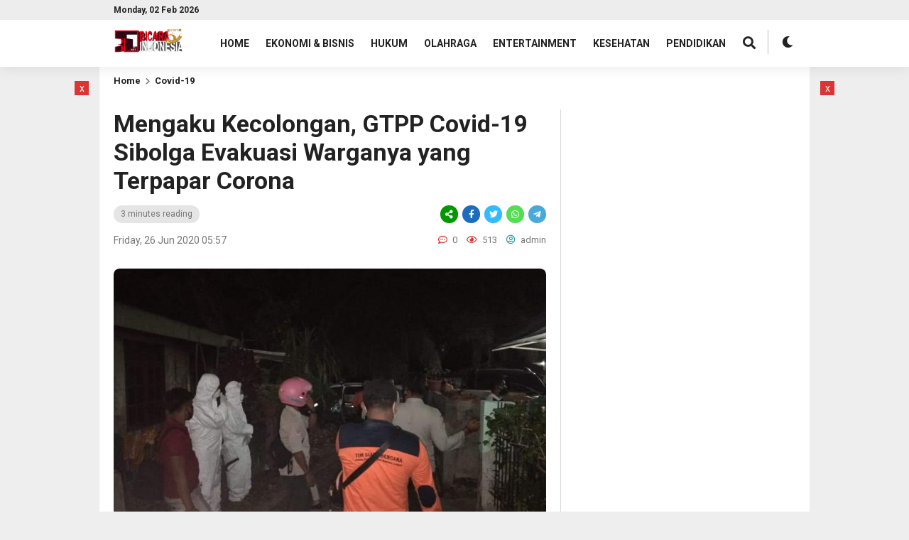

--- FILE ---
content_type: text/html; charset=UTF-8
request_url: https://www.bicaraindonesia.net/mengaku-kecolongan-gtpp-covid-19-sibolga-evakuasi-warganya-yang-terpapar-corona/
body_size: 16444
content:
<!DOCTYPE html>
<html lang="en-US" itemscope itemtype="https://schema.org/BlogPosting">
	<head>
		<meta charset="UTF-8" />
		<meta name="viewport" content="width=device-width, initial-scale=1.0, maximum-scale=1.0, user-scalable=no" />
		
		<meta name="description" content="BICARAINDONESIA-Sibolga : Tim Gugus tugas Pemko Sibolga mengaku kecolongan terkait keberadaan seorang warga Sibolga yang terpapar covid-19. Hal itu disampaikan Tim Gugus Tugas Percepatan Penanganan (GTPP) Covid-19 Sibolga saat gelar konfrensi pers di Aula Nusantara Pemko Sibolga, pada Kamis sore, 25 Juni 2020. Read Also5 year&nbsp;agoDapat Banyak Dukungan Runtung Ucapkan Terima Kasih, GTTP Covid-19 Kota Medan Sebut 12 orang diduga.." />
		<link rel="profile" href="https://gmpg.org/xfn/11" />
		<link rel="preconnect" href="https://fonts.googleapis.com">
        <link rel="preconnect" href="https://fonts.gstatic.com" crossorigin> 
		<meta property="og:locale" content="id_ID" />
        <meta property="og:type" content="website" />
        <meta property="og:title" content="  Mengaku Kecolongan, GTPP Covid-19 Sibolga Evakuasi Warganya yang Terpapar Corona" />
        <meta property="og:description" content="BICARAINDONESIA-Sibolga : Tim Gugus tugas Pemko Sibolga mengaku kecolongan terkait keberadaan seorang warga Sibolga yang terpapar covid-19. Hal itu disampaikan Tim Gugus Tugas Percepatan Penanganan (GTPP) Covid-19 Sibolga saat gelar konfrensi pers di Aula Nusantara Pemko Sibolga, pada Kamis sore, 25 Juni 2020. Read Also5 year&nbsp;agoDr Edwin Marpaung, Sp.OT Lengkapi 100 Orang Dokter yang Gugur Akibat Covid-19 638 adminDalam kegiatan.." />
				<meta property="og:url" content="https://www.bicaraindonesia.net/mengaku-kecolongan-gtpp-covid-19-sibolga-evakuasi-warganya-yang-terpapar-corona?page&amp;name=mengaku-kecolongan-gtpp-covid-19-sibolga-evakuasi-warganya-yang-terpapar-corona" />
        <meta property="og:site_name" content="BicaraIndonesia.net" />
        <meta name="twitter:card" content="summary_large_image" />
        <meta name="twitter:title" content="  Mengaku Kecolongan, GTPP Covid-19 Sibolga Evakuasi Warganya yang Terpapar Corona" />
        <meta name="twitter:description" content="BICARAINDONESIA-Sibolga : Tim Gugus tugas Pemko Sibolga mengaku kecolongan terkait keberadaan seorang warga Sibolga yang terpapar covid-19. Hal itu disampaikan Tim Gugus Tugas Percepatan Penanganan (GTPP) Covid-19 Sibolga saat gelar konfrensi pers di Aula Nusantara Pemko Sibolga, pada Kamis sore, 25 Juni 2020. Read Also5 year&nbsp;agoKunker ke Polres Sergai, Kabaharkam dan Kapoldasu Beri Arahan Percepatan Penanganan Covid-19 520 adminDalam kegiatan.." />
		<meta property="og:image" content="https://www.bicaraindonesia.net/wp-content/uploads/2020/06/IMG-20200626-WA0007.jpg" /><meta property="og:image:secure_url" content="https://www.bicaraindonesia.net/wp-content/uploads/2020/06/IMG-20200626-WA0007.jpg" /><meta name="twitter:image" content="https://www.bicaraindonesia.net/wp-content/uploads/2020/06/IMG-20200626-WA0007.jpg" /><title>Mengaku Kecolongan, GTPP Covid-19 Sibolga Evakuasi Warganya yang Terpapar Corona &#8211; BicaraIndonesia.net</title>
<style>
#wpadminbar #wp-admin-bar-wccp_free_top_button .ab-icon:before {
	content: "\f160";
	color: #02CA02;
	top: 3px;
}
#wpadminbar #wp-admin-bar-wccp_free_top_button .ab-icon {
	transform: rotate(45deg);
}
</style>
<meta name='robots' content='max-image-preview:large' />
<link rel='dns-prefetch' href='//fonts.googleapis.com' />
<link rel='dns-prefetch' href='//www.googletagmanager.com' />
<link rel='dns-prefetch' href='//pagead2.googlesyndication.com' />
<link rel="alternate" type="application/rss+xml" title="BicaraIndonesia.net &raquo; Feed" href="https://www.bicaraindonesia.net/feed/" />
<link rel="alternate" type="application/rss+xml" title="BicaraIndonesia.net &raquo; Comments Feed" href="https://www.bicaraindonesia.net/comments/feed/" />
<link rel="alternate" type="application/rss+xml" title="BicaraIndonesia.net &raquo; Mengaku Kecolongan, GTPP Covid-19 Sibolga Evakuasi Warganya yang Terpapar Corona Comments Feed" href="https://www.bicaraindonesia.net/mengaku-kecolongan-gtpp-covid-19-sibolga-evakuasi-warganya-yang-terpapar-corona/feed/" />
<link rel="alternate" title="oEmbed (JSON)" type="application/json+oembed" href="https://www.bicaraindonesia.net/wp-json/oembed/1.0/embed?url=https%3A%2F%2Fwww.bicaraindonesia.net%2Fmengaku-kecolongan-gtpp-covid-19-sibolga-evakuasi-warganya-yang-terpapar-corona%2F" />
<link rel="alternate" title="oEmbed (XML)" type="text/xml+oembed" href="https://www.bicaraindonesia.net/wp-json/oembed/1.0/embed?url=https%3A%2F%2Fwww.bicaraindonesia.net%2Fmengaku-kecolongan-gtpp-covid-19-sibolga-evakuasi-warganya-yang-terpapar-corona%2F&#038;format=xml" />
<style id='wp-img-auto-sizes-contain-inline-css' type='text/css'>
img:is([sizes=auto i],[sizes^="auto," i]){contain-intrinsic-size:3000px 1500px}
/*# sourceURL=wp-img-auto-sizes-contain-inline-css */
</style>
<link rel='stylesheet' id='dashicons-css' href='https://www.bicaraindonesia.net/wp-includes/css/dashicons.min.css?ver=6.9' type='text/css' media='all' />
<link rel='stylesheet' id='post-views-counter-frontend-css' href='https://www.bicaraindonesia.net/wp-content/plugins/post-views-counter/css/frontend.min.css?ver=1.5.5' type='text/css' media='all' />
<style id='wp-emoji-styles-inline-css' type='text/css'>

	img.wp-smiley, img.emoji {
		display: inline !important;
		border: none !important;
		box-shadow: none !important;
		height: 1em !important;
		width: 1em !important;
		margin: 0 0.07em !important;
		vertical-align: -0.1em !important;
		background: none !important;
		padding: 0 !important;
	}
/*# sourceURL=wp-emoji-styles-inline-css */
</style>
<style id='wp-block-library-inline-css' type='text/css'>
:root{--wp-block-synced-color:#7a00df;--wp-block-synced-color--rgb:122,0,223;--wp-bound-block-color:var(--wp-block-synced-color);--wp-editor-canvas-background:#ddd;--wp-admin-theme-color:#007cba;--wp-admin-theme-color--rgb:0,124,186;--wp-admin-theme-color-darker-10:#006ba1;--wp-admin-theme-color-darker-10--rgb:0,107,160.5;--wp-admin-theme-color-darker-20:#005a87;--wp-admin-theme-color-darker-20--rgb:0,90,135;--wp-admin-border-width-focus:2px}@media (min-resolution:192dpi){:root{--wp-admin-border-width-focus:1.5px}}.wp-element-button{cursor:pointer}:root .has-very-light-gray-background-color{background-color:#eee}:root .has-very-dark-gray-background-color{background-color:#313131}:root .has-very-light-gray-color{color:#eee}:root .has-very-dark-gray-color{color:#313131}:root .has-vivid-green-cyan-to-vivid-cyan-blue-gradient-background{background:linear-gradient(135deg,#00d084,#0693e3)}:root .has-purple-crush-gradient-background{background:linear-gradient(135deg,#34e2e4,#4721fb 50%,#ab1dfe)}:root .has-hazy-dawn-gradient-background{background:linear-gradient(135deg,#faaca8,#dad0ec)}:root .has-subdued-olive-gradient-background{background:linear-gradient(135deg,#fafae1,#67a671)}:root .has-atomic-cream-gradient-background{background:linear-gradient(135deg,#fdd79a,#004a59)}:root .has-nightshade-gradient-background{background:linear-gradient(135deg,#330968,#31cdcf)}:root .has-midnight-gradient-background{background:linear-gradient(135deg,#020381,#2874fc)}:root{--wp--preset--font-size--normal:16px;--wp--preset--font-size--huge:42px}.has-regular-font-size{font-size:1em}.has-larger-font-size{font-size:2.625em}.has-normal-font-size{font-size:var(--wp--preset--font-size--normal)}.has-huge-font-size{font-size:var(--wp--preset--font-size--huge)}.has-text-align-center{text-align:center}.has-text-align-left{text-align:left}.has-text-align-right{text-align:right}.has-fit-text{white-space:nowrap!important}#end-resizable-editor-section{display:none}.aligncenter{clear:both}.items-justified-left{justify-content:flex-start}.items-justified-center{justify-content:center}.items-justified-right{justify-content:flex-end}.items-justified-space-between{justify-content:space-between}.screen-reader-text{border:0;clip-path:inset(50%);height:1px;margin:-1px;overflow:hidden;padding:0;position:absolute;width:1px;word-wrap:normal!important}.screen-reader-text:focus{background-color:#ddd;clip-path:none;color:#444;display:block;font-size:1em;height:auto;left:5px;line-height:normal;padding:15px 23px 14px;text-decoration:none;top:5px;width:auto;z-index:100000}html :where(.has-border-color){border-style:solid}html :where([style*=border-top-color]){border-top-style:solid}html :where([style*=border-right-color]){border-right-style:solid}html :where([style*=border-bottom-color]){border-bottom-style:solid}html :where([style*=border-left-color]){border-left-style:solid}html :where([style*=border-width]){border-style:solid}html :where([style*=border-top-width]){border-top-style:solid}html :where([style*=border-right-width]){border-right-style:solid}html :where([style*=border-bottom-width]){border-bottom-style:solid}html :where([style*=border-left-width]){border-left-style:solid}html :where(img[class*=wp-image-]){height:auto;max-width:100%}:where(figure){margin:0 0 1em}html :where(.is-position-sticky){--wp-admin--admin-bar--position-offset:var(--wp-admin--admin-bar--height,0px)}@media screen and (max-width:600px){html :where(.is-position-sticky){--wp-admin--admin-bar--position-offset:0px}}

/*# sourceURL=wp-block-library-inline-css */
</style><style id='global-styles-inline-css' type='text/css'>
:root{--wp--preset--aspect-ratio--square: 1;--wp--preset--aspect-ratio--4-3: 4/3;--wp--preset--aspect-ratio--3-4: 3/4;--wp--preset--aspect-ratio--3-2: 3/2;--wp--preset--aspect-ratio--2-3: 2/3;--wp--preset--aspect-ratio--16-9: 16/9;--wp--preset--aspect-ratio--9-16: 9/16;--wp--preset--color--black: #000000;--wp--preset--color--cyan-bluish-gray: #abb8c3;--wp--preset--color--white: #ffffff;--wp--preset--color--pale-pink: #f78da7;--wp--preset--color--vivid-red: #cf2e2e;--wp--preset--color--luminous-vivid-orange: #ff6900;--wp--preset--color--luminous-vivid-amber: #fcb900;--wp--preset--color--light-green-cyan: #7bdcb5;--wp--preset--color--vivid-green-cyan: #00d084;--wp--preset--color--pale-cyan-blue: #8ed1fc;--wp--preset--color--vivid-cyan-blue: #0693e3;--wp--preset--color--vivid-purple: #9b51e0;--wp--preset--gradient--vivid-cyan-blue-to-vivid-purple: linear-gradient(135deg,rgb(6,147,227) 0%,rgb(155,81,224) 100%);--wp--preset--gradient--light-green-cyan-to-vivid-green-cyan: linear-gradient(135deg,rgb(122,220,180) 0%,rgb(0,208,130) 100%);--wp--preset--gradient--luminous-vivid-amber-to-luminous-vivid-orange: linear-gradient(135deg,rgb(252,185,0) 0%,rgb(255,105,0) 100%);--wp--preset--gradient--luminous-vivid-orange-to-vivid-red: linear-gradient(135deg,rgb(255,105,0) 0%,rgb(207,46,46) 100%);--wp--preset--gradient--very-light-gray-to-cyan-bluish-gray: linear-gradient(135deg,rgb(238,238,238) 0%,rgb(169,184,195) 100%);--wp--preset--gradient--cool-to-warm-spectrum: linear-gradient(135deg,rgb(74,234,220) 0%,rgb(151,120,209) 20%,rgb(207,42,186) 40%,rgb(238,44,130) 60%,rgb(251,105,98) 80%,rgb(254,248,76) 100%);--wp--preset--gradient--blush-light-purple: linear-gradient(135deg,rgb(255,206,236) 0%,rgb(152,150,240) 100%);--wp--preset--gradient--blush-bordeaux: linear-gradient(135deg,rgb(254,205,165) 0%,rgb(254,45,45) 50%,rgb(107,0,62) 100%);--wp--preset--gradient--luminous-dusk: linear-gradient(135deg,rgb(255,203,112) 0%,rgb(199,81,192) 50%,rgb(65,88,208) 100%);--wp--preset--gradient--pale-ocean: linear-gradient(135deg,rgb(255,245,203) 0%,rgb(182,227,212) 50%,rgb(51,167,181) 100%);--wp--preset--gradient--electric-grass: linear-gradient(135deg,rgb(202,248,128) 0%,rgb(113,206,126) 100%);--wp--preset--gradient--midnight: linear-gradient(135deg,rgb(2,3,129) 0%,rgb(40,116,252) 100%);--wp--preset--font-size--small: 13px;--wp--preset--font-size--medium: 20px;--wp--preset--font-size--large: 36px;--wp--preset--font-size--x-large: 42px;--wp--preset--spacing--20: 0.44rem;--wp--preset--spacing--30: 0.67rem;--wp--preset--spacing--40: 1rem;--wp--preset--spacing--50: 1.5rem;--wp--preset--spacing--60: 2.25rem;--wp--preset--spacing--70: 3.38rem;--wp--preset--spacing--80: 5.06rem;--wp--preset--shadow--natural: 6px 6px 9px rgba(0, 0, 0, 0.2);--wp--preset--shadow--deep: 12px 12px 50px rgba(0, 0, 0, 0.4);--wp--preset--shadow--sharp: 6px 6px 0px rgba(0, 0, 0, 0.2);--wp--preset--shadow--outlined: 6px 6px 0px -3px rgb(255, 255, 255), 6px 6px rgb(0, 0, 0);--wp--preset--shadow--crisp: 6px 6px 0px rgb(0, 0, 0);}:where(.is-layout-flex){gap: 0.5em;}:where(.is-layout-grid){gap: 0.5em;}body .is-layout-flex{display: flex;}.is-layout-flex{flex-wrap: wrap;align-items: center;}.is-layout-flex > :is(*, div){margin: 0;}body .is-layout-grid{display: grid;}.is-layout-grid > :is(*, div){margin: 0;}:where(.wp-block-columns.is-layout-flex){gap: 2em;}:where(.wp-block-columns.is-layout-grid){gap: 2em;}:where(.wp-block-post-template.is-layout-flex){gap: 1.25em;}:where(.wp-block-post-template.is-layout-grid){gap: 1.25em;}.has-black-color{color: var(--wp--preset--color--black) !important;}.has-cyan-bluish-gray-color{color: var(--wp--preset--color--cyan-bluish-gray) !important;}.has-white-color{color: var(--wp--preset--color--white) !important;}.has-pale-pink-color{color: var(--wp--preset--color--pale-pink) !important;}.has-vivid-red-color{color: var(--wp--preset--color--vivid-red) !important;}.has-luminous-vivid-orange-color{color: var(--wp--preset--color--luminous-vivid-orange) !important;}.has-luminous-vivid-amber-color{color: var(--wp--preset--color--luminous-vivid-amber) !important;}.has-light-green-cyan-color{color: var(--wp--preset--color--light-green-cyan) !important;}.has-vivid-green-cyan-color{color: var(--wp--preset--color--vivid-green-cyan) !important;}.has-pale-cyan-blue-color{color: var(--wp--preset--color--pale-cyan-blue) !important;}.has-vivid-cyan-blue-color{color: var(--wp--preset--color--vivid-cyan-blue) !important;}.has-vivid-purple-color{color: var(--wp--preset--color--vivid-purple) !important;}.has-black-background-color{background-color: var(--wp--preset--color--black) !important;}.has-cyan-bluish-gray-background-color{background-color: var(--wp--preset--color--cyan-bluish-gray) !important;}.has-white-background-color{background-color: var(--wp--preset--color--white) !important;}.has-pale-pink-background-color{background-color: var(--wp--preset--color--pale-pink) !important;}.has-vivid-red-background-color{background-color: var(--wp--preset--color--vivid-red) !important;}.has-luminous-vivid-orange-background-color{background-color: var(--wp--preset--color--luminous-vivid-orange) !important;}.has-luminous-vivid-amber-background-color{background-color: var(--wp--preset--color--luminous-vivid-amber) !important;}.has-light-green-cyan-background-color{background-color: var(--wp--preset--color--light-green-cyan) !important;}.has-vivid-green-cyan-background-color{background-color: var(--wp--preset--color--vivid-green-cyan) !important;}.has-pale-cyan-blue-background-color{background-color: var(--wp--preset--color--pale-cyan-blue) !important;}.has-vivid-cyan-blue-background-color{background-color: var(--wp--preset--color--vivid-cyan-blue) !important;}.has-vivid-purple-background-color{background-color: var(--wp--preset--color--vivid-purple) !important;}.has-black-border-color{border-color: var(--wp--preset--color--black) !important;}.has-cyan-bluish-gray-border-color{border-color: var(--wp--preset--color--cyan-bluish-gray) !important;}.has-white-border-color{border-color: var(--wp--preset--color--white) !important;}.has-pale-pink-border-color{border-color: var(--wp--preset--color--pale-pink) !important;}.has-vivid-red-border-color{border-color: var(--wp--preset--color--vivid-red) !important;}.has-luminous-vivid-orange-border-color{border-color: var(--wp--preset--color--luminous-vivid-orange) !important;}.has-luminous-vivid-amber-border-color{border-color: var(--wp--preset--color--luminous-vivid-amber) !important;}.has-light-green-cyan-border-color{border-color: var(--wp--preset--color--light-green-cyan) !important;}.has-vivid-green-cyan-border-color{border-color: var(--wp--preset--color--vivid-green-cyan) !important;}.has-pale-cyan-blue-border-color{border-color: var(--wp--preset--color--pale-cyan-blue) !important;}.has-vivid-cyan-blue-border-color{border-color: var(--wp--preset--color--vivid-cyan-blue) !important;}.has-vivid-purple-border-color{border-color: var(--wp--preset--color--vivid-purple) !important;}.has-vivid-cyan-blue-to-vivid-purple-gradient-background{background: var(--wp--preset--gradient--vivid-cyan-blue-to-vivid-purple) !important;}.has-light-green-cyan-to-vivid-green-cyan-gradient-background{background: var(--wp--preset--gradient--light-green-cyan-to-vivid-green-cyan) !important;}.has-luminous-vivid-amber-to-luminous-vivid-orange-gradient-background{background: var(--wp--preset--gradient--luminous-vivid-amber-to-luminous-vivid-orange) !important;}.has-luminous-vivid-orange-to-vivid-red-gradient-background{background: var(--wp--preset--gradient--luminous-vivid-orange-to-vivid-red) !important;}.has-very-light-gray-to-cyan-bluish-gray-gradient-background{background: var(--wp--preset--gradient--very-light-gray-to-cyan-bluish-gray) !important;}.has-cool-to-warm-spectrum-gradient-background{background: var(--wp--preset--gradient--cool-to-warm-spectrum) !important;}.has-blush-light-purple-gradient-background{background: var(--wp--preset--gradient--blush-light-purple) !important;}.has-blush-bordeaux-gradient-background{background: var(--wp--preset--gradient--blush-bordeaux) !important;}.has-luminous-dusk-gradient-background{background: var(--wp--preset--gradient--luminous-dusk) !important;}.has-pale-ocean-gradient-background{background: var(--wp--preset--gradient--pale-ocean) !important;}.has-electric-grass-gradient-background{background: var(--wp--preset--gradient--electric-grass) !important;}.has-midnight-gradient-background{background: var(--wp--preset--gradient--midnight) !important;}.has-small-font-size{font-size: var(--wp--preset--font-size--small) !important;}.has-medium-font-size{font-size: var(--wp--preset--font-size--medium) !important;}.has-large-font-size{font-size: var(--wp--preset--font-size--large) !important;}.has-x-large-font-size{font-size: var(--wp--preset--font-size--x-large) !important;}
/*# sourceURL=global-styles-inline-css */
</style>

<style id='classic-theme-styles-inline-css' type='text/css'>
/*! This file is auto-generated */
.wp-block-button__link{color:#fff;background-color:#32373c;border-radius:9999px;box-shadow:none;text-decoration:none;padding:calc(.667em + 2px) calc(1.333em + 2px);font-size:1.125em}.wp-block-file__button{background:#32373c;color:#fff;text-decoration:none}
/*# sourceURL=/wp-includes/css/classic-themes.min.css */
</style>
<link rel='stylesheet' id='beritaxx-style-css' href='https://www.bicaraindonesia.net/wp-content/themes/beritaxx/style.css?ver=033019' type='text/css' media='all' />
<link rel='stylesheet' id='beritaxx-owl-css' href='https://www.bicaraindonesia.net/wp-content/themes/beritaxx/css/owl.carousel.min.css?ver=1.6.0' type='text/css' media='all' />
<link rel='stylesheet' id='beritaxx-ani-css' href='https://www.bicaraindonesia.net/wp-content/themes/beritaxx/css/owl.animate.css?ver=1.6.0' type='text/css' media='all' />
<link rel='stylesheet' id='beritaxx-theme-css' href='https://www.bicaraindonesia.net/wp-content/themes/beritaxx/css/owl.theme.default.min.css?ver=1.6.0' type='text/css' media='all' />
<link rel='stylesheet' id='beritaxx-awe-css' href='https://www.bicaraindonesia.net/wp-content/themes/beritaxx/fontawesome/css/all.min.css?ver=1.6.0' type='text/css' media='all' />
<link rel='stylesheet' id='web-roboto-css' href='//fonts.googleapis.com/css?family=Roboto%3A100%2C100italic%2C300%2C300italic%2C400%2C400italic%2C500%2C500italic%2C700%2C700italic%2C900%2C900italic&#038;ver=6.9' type='text/css' media='all' />
<script type="text/javascript" src="https://www.bicaraindonesia.net/wp-includes/js/jquery/jquery.min.js?ver=3.7.1" id="jquery-core-js"></script>
<script type="text/javascript" src="https://www.bicaraindonesia.net/wp-includes/js/jquery/jquery-migrate.min.js?ver=3.4.1" id="jquery-migrate-js"></script>

<!-- OG: 3.3.7 -->
<link rel="image_src" href="https://www.bicaraindonesia.net/wp-content/uploads/2020/06/IMG-20200626-WA0007.jpg">
<meta name="msapplication-TileImage" content="https://www.bicaraindonesia.net/wp-content/uploads/2020/06/IMG-20200626-WA0007.jpg">

<!-- og -->
<meta property="og:image" content="https://www.bicaraindonesia.net/wp-content/uploads/2020/06/IMG-20200626-WA0007.jpg">
<meta property="og:image:secure_url" content="https://www.bicaraindonesia.net/wp-content/uploads/2020/06/IMG-20200626-WA0007.jpg">
<meta property="og:image:width" content="750">
<meta property="og:image:height" content="430">
<meta property="og:image:alt" content="Keluarga NS saat dievakuasi isolasi mandiri di Wisma Atlet Parombunan Kota Sibolga/foto : ben">
<meta property="og:image:type" content="image/jpeg">
<meta property="og:description" content="BICARAINDONESIA-Sibolga : Tim Gugus tugas Pemko Sibolga mengaku kecolongan terkait keberadaan seorang warga Sibolga yang terpapar covid-19. Hal itu disampaikan Tim Gugus Tugas Percepatan Penanganan (GTPP) Covid-19 Sibolga saat gelar konfrensi pers di Aula Nusantara Pemko Sibolga, pada Kamis sore, 25 Juni 2020. Dalam kegiatan itu dipaparkan bahwa warga yang terpapar virus corona diketahui berinisial...">
<meta property="og:type" content="article">
<meta property="og:locale" content="en_US">
<meta property="og:site_name" content="BicaraIndonesia.net">
<meta property="og:title" content="Mengaku Kecolongan, GTPP Covid-19 Sibolga Evakuasi Warganya yang Terpapar Corona">
<meta property="og:url" content="https://www.bicaraindonesia.net/mengaku-kecolongan-gtpp-covid-19-sibolga-evakuasi-warganya-yang-terpapar-corona/">
<meta property="og:updated_time" content="2020-06-26T05:57:21+07:00">

<!-- article -->
<meta property="article:tag" content="#pemko sibolga kecolongan">
<meta property="article:tag" content="#sekeluarga jalani isolasi mandiri">
<meta property="article:tag" content="#warga terpapar covid 19">
<meta property="article:published_time" content="2020-06-26T05:57:21+00:00">
<meta property="article:modified_time" content="2020-06-26T05:57:21+00:00">
<meta property="article:section" content="Covid-19">
<meta property="article:author:username" content="admin">

<!-- twitter -->
<meta property="twitter:partner" content="ogwp">
<meta property="twitter:card" content="summary_large_image">
<meta property="twitter:image" content="https://www.bicaraindonesia.net/wp-content/uploads/2020/06/IMG-20200626-WA0007.jpg">
<meta property="twitter:image:alt" content="Keluarga NS saat dievakuasi isolasi mandiri di Wisma Atlet Parombunan Kota Sibolga/foto : ben">
<meta property="twitter:title" content="Mengaku Kecolongan, GTPP Covid-19 Sibolga Evakuasi Warganya yang Terpapar Corona">
<meta property="twitter:description" content="BICARAINDONESIA-Sibolga : Tim Gugus tugas Pemko Sibolga mengaku kecolongan terkait keberadaan seorang warga Sibolga yang terpapar covid-19. Hal itu disampaikan Tim Gugus Tugas Percepatan Penanganan...">
<meta property="twitter:url" content="https://www.bicaraindonesia.net/mengaku-kecolongan-gtpp-covid-19-sibolga-evakuasi-warganya-yang-terpapar-corona/">
<meta property="twitter:label1" content="Reading time">
<meta property="twitter:data1" content="2 minutes">

<!-- schema -->
<meta itemprop="image" content="https://www.bicaraindonesia.net/wp-content/uploads/2020/06/IMG-20200626-WA0007.jpg">
<meta itemprop="name" content="Mengaku Kecolongan, GTPP Covid-19 Sibolga Evakuasi Warganya yang Terpapar Corona">
<meta itemprop="description" content="BICARAINDONESIA-Sibolga : Tim Gugus tugas Pemko Sibolga mengaku kecolongan terkait keberadaan seorang warga Sibolga yang terpapar covid-19. Hal itu disampaikan Tim Gugus Tugas Percepatan Penanganan (GTPP) Covid-19 Sibolga saat gelar konfrensi pers di Aula Nusantara Pemko Sibolga, pada Kamis sore, 25 Juni 2020. Dalam kegiatan itu dipaparkan bahwa warga yang terpapar virus corona diketahui berinisial...">
<meta itemprop="datePublished" content="2020-06-26">
<meta itemprop="dateModified" content="2020-06-26T05:57:21+00:00">

<!-- profile -->
<meta property="profile:username" content="admin">

<!-- /OG -->

<link rel="https://api.w.org/" href="https://www.bicaraindonesia.net/wp-json/" /><link rel="alternate" title="JSON" type="application/json" href="https://www.bicaraindonesia.net/wp-json/wp/v2/posts/1262" /><link rel="EditURI" type="application/rsd+xml" title="RSD" href="https://www.bicaraindonesia.net/xmlrpc.php?rsd" />
<meta name="generator" content="WordPress 6.9" />
<link rel="canonical" href="https://www.bicaraindonesia.net/mengaku-kecolongan-gtpp-covid-19-sibolga-evakuasi-warganya-yang-terpapar-corona/" />
<link rel='shortlink' href='https://www.bicaraindonesia.net/?p=1262' />
<meta name="generator" content="Site Kit by Google 1.166.0" /><script id="wpcp_disable_selection" type="text/javascript">
var image_save_msg='You are not allowed to save images!';
	var no_menu_msg='Context Menu disabled!';
	var smessage = "Content is protected !!";

function disableEnterKey(e)
{
	var elemtype = e.target.tagName;
	
	elemtype = elemtype.toUpperCase();
	
	if (elemtype == "TEXT" || elemtype == "TEXTAREA" || elemtype == "INPUT" || elemtype == "PASSWORD" || elemtype == "SELECT" || elemtype == "OPTION" || elemtype == "EMBED")
	{
		elemtype = 'TEXT';
	}
	
	if (e.ctrlKey){
     var key;
     if(window.event)
          key = window.event.keyCode;     //IE
     else
          key = e.which;     //firefox (97)
    //if (key != 17) alert(key);
     if (elemtype!= 'TEXT' && (key == 97 || key == 65 || key == 67 || key == 99 || key == 88 || key == 120 || key == 26 || key == 85  || key == 86 || key == 83 || key == 43 || key == 73))
     {
		if(wccp_free_iscontenteditable(e)) return true;
		show_wpcp_message('You are not allowed to copy content or view source');
		return false;
     }else
     	return true;
     }
}


/*For contenteditable tags*/
function wccp_free_iscontenteditable(e)
{
	var e = e || window.event; // also there is no e.target property in IE. instead IE uses window.event.srcElement
  	
	var target = e.target || e.srcElement;

	var elemtype = e.target.nodeName;
	
	elemtype = elemtype.toUpperCase();
	
	var iscontenteditable = "false";
		
	if(typeof target.getAttribute!="undefined" ) iscontenteditable = target.getAttribute("contenteditable"); // Return true or false as string
	
	var iscontenteditable2 = false;
	
	if(typeof target.isContentEditable!="undefined" ) iscontenteditable2 = target.isContentEditable; // Return true or false as boolean

	if(target.parentElement.isContentEditable) iscontenteditable2 = true;
	
	if (iscontenteditable == "true" || iscontenteditable2 == true)
	{
		if(typeof target.style!="undefined" ) target.style.cursor = "text";
		
		return true;
	}
}

////////////////////////////////////
function disable_copy(e)
{	
	var e = e || window.event; // also there is no e.target property in IE. instead IE uses window.event.srcElement
	
	var elemtype = e.target.tagName;
	
	elemtype = elemtype.toUpperCase();
	
	if (elemtype == "TEXT" || elemtype == "TEXTAREA" || elemtype == "INPUT" || elemtype == "PASSWORD" || elemtype == "SELECT" || elemtype == "OPTION" || elemtype == "EMBED")
	{
		elemtype = 'TEXT';
	}
	
	if(wccp_free_iscontenteditable(e)) return true;
	
	var isSafari = /Safari/.test(navigator.userAgent) && /Apple Computer/.test(navigator.vendor);
	
	var checker_IMG = '';
	if (elemtype == "IMG" && checker_IMG == 'checked' && e.detail >= 2) {show_wpcp_message(alertMsg_IMG);return false;}
	if (elemtype != "TEXT")
	{
		if (smessage !== "" && e.detail == 2)
			show_wpcp_message(smessage);
		
		if (isSafari)
			return true;
		else
			return false;
	}	
}

//////////////////////////////////////////
function disable_copy_ie()
{
	var e = e || window.event;
	var elemtype = window.event.srcElement.nodeName;
	elemtype = elemtype.toUpperCase();
	if(wccp_free_iscontenteditable(e)) return true;
	if (elemtype == "IMG") {show_wpcp_message(alertMsg_IMG);return false;}
	if (elemtype != "TEXT" && elemtype != "TEXTAREA" && elemtype != "INPUT" && elemtype != "PASSWORD" && elemtype != "SELECT" && elemtype != "OPTION" && elemtype != "EMBED")
	{
		return false;
	}
}	
function reEnable()
{
	return true;
}
document.onkeydown = disableEnterKey;
document.onselectstart = disable_copy_ie;
if(navigator.userAgent.indexOf('MSIE')==-1)
{
	document.onmousedown = disable_copy;
	document.onclick = reEnable;
}
function disableSelection(target)
{
    //For IE This code will work
    if (typeof target.onselectstart!="undefined")
    target.onselectstart = disable_copy_ie;
    
    //For Firefox This code will work
    else if (typeof target.style.MozUserSelect!="undefined")
    {target.style.MozUserSelect="none";}
    
    //All other  (ie: Opera) This code will work
    else
    target.onmousedown=function(){return false}
    target.style.cursor = "default";
}
//Calling the JS function directly just after body load
window.onload = function(){disableSelection(document.body);};

//////////////////special for safari Start////////////////
var onlongtouch;
var timer;
var touchduration = 1000; //length of time we want the user to touch before we do something

var elemtype = "";
function touchstart(e) {
	var e = e || window.event;
  // also there is no e.target property in IE.
  // instead IE uses window.event.srcElement
  	var target = e.target || e.srcElement;
	
	elemtype = window.event.srcElement.nodeName;
	
	elemtype = elemtype.toUpperCase();
	
	if(!wccp_pro_is_passive()) e.preventDefault();
	if (!timer) {
		timer = setTimeout(onlongtouch, touchduration);
	}
}

function touchend() {
    //stops short touches from firing the event
    if (timer) {
        clearTimeout(timer);
        timer = null;
    }
	onlongtouch();
}

onlongtouch = function(e) { //this will clear the current selection if anything selected
	
	if (elemtype != "TEXT" && elemtype != "TEXTAREA" && elemtype != "INPUT" && elemtype != "PASSWORD" && elemtype != "SELECT" && elemtype != "EMBED" && elemtype != "OPTION")	
	{
		if (window.getSelection) {
			if (window.getSelection().empty) {  // Chrome
			window.getSelection().empty();
			} else if (window.getSelection().removeAllRanges) {  // Firefox
			window.getSelection().removeAllRanges();
			}
		} else if (document.selection) {  // IE?
			document.selection.empty();
		}
		return false;
	}
};

document.addEventListener("DOMContentLoaded", function(event) { 
    window.addEventListener("touchstart", touchstart, false);
    window.addEventListener("touchend", touchend, false);
});

function wccp_pro_is_passive() {

  var cold = false,
  hike = function() {};

  try {
	  const object1 = {};
  var aid = Object.defineProperty(object1, 'passive', {
  get() {cold = true}
  });
  window.addEventListener('test', hike, aid);
  window.removeEventListener('test', hike, aid);
  } catch (e) {}

  return cold;
}
/*special for safari End*/
</script>
<script id="wpcp_disable_Right_Click" type="text/javascript">
document.ondragstart = function() { return false;}
	function nocontext(e) {
	   return false;
	}
	document.oncontextmenu = nocontext;
</script>
<style>
.unselectable
{
-moz-user-select:none;
-webkit-user-select:none;
cursor: default;
}
html
{
-webkit-touch-callout: none;
-webkit-user-select: none;
-khtml-user-select: none;
-moz-user-select: none;
-ms-user-select: none;
user-select: none;
-webkit-tap-highlight-color: rgba(0,0,0,0);
}
</style>
<script id="wpcp_css_disable_selection" type="text/javascript">
var e = document.getElementsByTagName('body')[0];
if(e)
{
	e.setAttribute('unselectable',"on");
}
</script>
<style type="text/css">	
	body, button, input, select, textarea {
		font-size: 14px;
	}
	.beritaxx_article {
		font-size: 16px;
	}
	</style>    <style type="text/css">
        body { 
	    	background: #eeeeee; 
			color: #222222; 
		}
		.taxxnews,
		#header-one .area_secondary { 
	    	background: #ffffff; 
		}
		.taxxnews a { 
	    	color: #222222; 
		}
		.list_after,
		.time_mini,
		.popular_list_after,
		.latest_after,
		.rel_post span,
		.time_view span,
		.after_title,
		.nav_breadcrumb i,
		.classic_time_mini,
		.classic_after,
		.block_time_mini,
		.block_after { 
	    	color: #777777; 
		}
		.com_mini i,
		.after_title i { 
	    	color: #dd3333; 
		}
		.user_mini i,
		.after_title .fa-user-circle,
		.bio_name i { 
	    	color: #2299aa; 
		}
		.bio_social i {
			color: #2299aa; 
			border: 1px solid #2299aa; 
		}
		.header,
		#header-one .taxx_search,
		.taxx_search.mobile_search,
		#header-one .nav .dd.desktop li ul,
		#header-one .nav .dd.desktop ul li ul,
		#header-one .taxx_flat_menu { 
	    	background: #ffffff; 
		}
		.header,
		.header .taxx_social i,
		.slider:before { 
	    	color: #222222; 
		}
		.taxx_mobmenu {
			border: 1px solid #222222; 
		}
		.oc_search span:after {
			border: 2px solid #222222; 
		}
		.oc_search span:before {
			background: #222222; 
		}
		.taxx_form_search { 
	    	background: #f7f7f7; 
			border: 1px solid #dddddd;
		}
		.taxx_input input[type="text"] { 
		    background: #f7f7f7; 
	    	color: #555555; 
		}
		.taxx_button i { 
	    	color: #555555; 
		}
		.nav .dd.desktop li a,
		.nav .dd.desktop ul li a,
		.nav .dd.accord li.span1 li a,
		.nav .dd.accord li.span2 li a,
		#header-one .nav .dd.desktop ul li a {
			color: #222222; 
		}
		.nav .dd.desktop li.span1 a,
		.nav .dd.accord li.span1 a {
			color: #dd3333; 
		}
		#header-one .nav .dd.desktop li.menu-item-has-children:after,
		#header-one .nav .dd.desktop li ul li.menu-item-has-children:after,
		#header-one .nav .dd.accord li.menu-item-has-children:after {
			background: #dd3333; 
		}
		#header-one .nav .dd.desktop li ul {
			border-top: 3px solid #dd3333; 
		}
		#header-one .nav .dd.accord li ul {
			border-top: 1px solid #dd3333; 
		}
		.nav .dd.desktop li.span2 a,
		.nav .dd.accord li.span2 a {
			color: #2299aa; 
		}
		.beritaxx_tags a {
			color: #222222; 
			border: 1px solid #2299aa;
		}
		.comment-form #submit,
		.comment__meta .comment-reply-link {
			background: #ffffff; 
			color: #222222; 
			border: 1px solid #2299aa;
		}
		.pagination a.active {
			color: #ffffff; 
			background: #222222; 
		}
		.widget_block h4.post_feat_head,
		.fbo_latest,
		.cat_head_one,
		.open_sidebar {
			color: #ffffff; 
			background: #222222; 
		}
		.berlin_block .com_mini {
			color: #ffffff; 
			background: #dd3333; 
		}
		.berlin_block .com_mini i {
			color: #ffffff; 
		}
		.fto_number {
			color: #dd3333;
		}
		.amsterdam_block {
			border-top: 2px solid #dd3333;
		}
		.paris_block .item {
			border-top: 2px solid #dd3333;
			border-bottom: 2px solid #dd3333;
		}
		.cat_head span {
			background: #ffffff;
		}
		.cat_head:after {
			border-bottom: 1px solid #dd3333;
		}
		.taxxfooter {
			background: #eeeeee; 
		}
		.footer {
			background: #111111; 
			color: #f7f7f7; 
		}
		.footer a {
			color: #dddddd; 
		}
    </style>
    
<!-- Google AdSense meta tags added by Site Kit -->
<meta name="google-adsense-platform-account" content="ca-host-pub-2644536267352236">
<meta name="google-adsense-platform-domain" content="sitekit.withgoogle.com">
<!-- End Google AdSense meta tags added by Site Kit -->

<!-- Google AdSense snippet added by Site Kit -->
<script type="text/javascript" async="async" src="https://pagead2.googlesyndication.com/pagead/js/adsbygoogle.js?client=ca-pub-1888757624842453&amp;host=ca-host-pub-2644536267352236" crossorigin="anonymous"></script>

<!-- End Google AdSense snippet added by Site Kit -->
<link rel="icon" href="https://www.bicaraindonesia.net/wp-content/uploads/2020/04/cropped-icon-1-32x32.png" sizes="32x32" />
<link rel="icon" href="https://www.bicaraindonesia.net/wp-content/uploads/2020/04/cropped-icon-1-192x192.png" sizes="192x192" />
<link rel="apple-touch-icon" href="https://www.bicaraindonesia.net/wp-content/uploads/2020/04/cropped-icon-1-180x180.png" />
<meta name="msapplication-TileImage" content="https://www.bicaraindonesia.net/wp-content/uploads/2020/04/cropped-icon-1-270x270.png" />

	</head>
	
	<body class="wp-singular post-template-default single single-post postid-1262 single-format-standard wp-custom-logo wp-embed-responsive wp-theme-beritaxx unselectable" id="header-one">
	    	    <div class="taxxnews taxx_clear">
			<!-- Header -->
		    <section class="header">
			    			    <div class="taxx_container taxx_clear">
				    <div class="taxx_head_top taxx_clear">
					    <span class="taxx_mobmenu">MENU</span>
				    	<span class="taxx_tanggal">Monday, 02 Feb 2026</span>
						<span class="taxx_social"></span>
					</div>
					<div class="taxx_logo">
						<a href="https://www.bicaraindonesia.net/" class="custom-logo-link" rel="home"><img width="600" height="240" src="https://www.bicaraindonesia.net/wp-content/uploads/2025/07/cropped-BIDN-landscape-5st-Anniv-scaled-1.png" class="custom-logo" alt="BicaraIndonesia.net" decoding="async" fetchpriority="high" srcset="https://www.bicaraindonesia.net/wp-content/uploads/2025/07/cropped-BIDN-landscape-5st-Anniv-scaled-1.png 600w, https://www.bicaraindonesia.net/wp-content/uploads/2025/07/cropped-BIDN-landscape-5st-Anniv-scaled-1-150x60.png 150w, https://www.bicaraindonesia.net/wp-content/uploads/2025/07/cropped-BIDN-landscape-5st-Anniv-scaled-1-50x20.png 50w" sizes="(max-width: 600px) 100vw, 600px" /></a>					</div>
					<div id="taxxmenu" class="taxx_container taxx_flat_menu taxx_clear">
						<div class="nav"><ul id="dd" class="dd desktop deskmenu"><li id="menu-item-133" class="menu-item menu-item-type-custom menu-item-object-custom menu-item-home menu-item-133"><a href="https://www.bicaraindonesia.net">HOME</a></li>
<li id="menu-item-210" class="menu-item menu-item-type-taxonomy menu-item-object-category menu-item-210"><a href="https://www.bicaraindonesia.net/category/ekonomi-dan-bisnis/">EKONOMI &amp; BISNIS</a></li>
<li id="menu-item-211" class="menu-item menu-item-type-taxonomy menu-item-object-category menu-item-211"><a href="https://www.bicaraindonesia.net/category/hukum/">HUKUM</a></li>
<li id="menu-item-213" class="menu-item menu-item-type-taxonomy menu-item-object-category menu-item-213"><a href="https://www.bicaraindonesia.net/category/olahraga/">OLAHRAGA</a></li>
<li id="menu-item-214" class="menu-item menu-item-type-taxonomy menu-item-object-category menu-item-214"><a href="https://www.bicaraindonesia.net/category/entertaintment/">ENTERTAINMENT</a></li>
<li id="menu-item-216" class="menu-item menu-item-type-taxonomy menu-item-object-category menu-item-216"><a href="https://www.bicaraindonesia.net/category/kesehatan/">KESEHATAN</a></li>
<li id="menu-item-6599" class="menu-item menu-item-type-taxonomy menu-item-object-category menu-item-6599"><a href="https://www.bicaraindonesia.net/category/pendidikan/">PENDIDIKAN</a></li>
</ul></div>					</div>
					<i class="fa fa-search one-search"></i>
					<div class="taxx_mode">
				    	<div class="theme-switch-wrapper">
					    	<label class="theme-switch" for="checkbox">
					        	<input type="checkbox" id="checkbox" />
					        	<div class="slider round"></div>
					        </label>
				    	</div>
					</div>
				</div>
				<div class="taxx_search">
					<div class="taxx_form_search">
	<form method="get" id="searchpost" action="https://www.bicaraindonesia.net">
		<div class="taxx_input">
		    <input name="s" type="text" placeholder="Search something..." value="" />
			<input name="post_type" type="hidden" value="post" />
		</div>
		<div class="taxx_button">
			<button type="submit"><i class="fa fa-search"></i><span class="searching"></span></button>
		</div>
	</form>
</div>
				</div>			</section>
			
			<div class="left_ads taxx_float_ads"><div class="side_float"><span>x</span><script async src="https://pagead2.googlesyndication.com/pagead/js/adsbygoogle.js"></script>
<!-- ads.box -->
<ins class="adsbygoogle"
     style="display:block"
     data-ad-client="ca-pub-1888757624842453"
     data-ad-slot="8140937645"
     data-ad-format="auto"
     data-full-width-responsive="true"></ins>
<script>
     (adsbygoogle = window.adsbygoogle || []).push({});
</script></div></div>    
	<div class="header_ads"></div>
	
	<div class="nav_breadcrumb">
	    <div class="breadcrumb_inner">
	        <div class="beritaxx_schema" itemscope itemtype="https://schema.org/WebPage"><div class="schema_inner" itemprop="breadcrumb"><span><a href="https://www.bicaraindonesia.net/" itemprop="url">Home</a></span> <i class="fas fa-chevron-right"></i> <span><a itemprop="url" href="https://www.bicaraindonesia.net/category/covid-19/">Covid-19</a></span></div></div><!-- .breadcrumbs -->        </div>
    </div>
	
				
			<div class="area_content">
		    	<div class="area_content_outer taxx_clear">
				    
					<!-- Left Content -->
					<div class="area_primary">
					    <div class="primary_content">
						    <div id="post-1262" class="post-1262 post type-post status-publish format-standard has-post-thumbnail hentry category-covid-19 tag-pemko-sibolga-kecolongan tag-sekeluarga-jalani-isolasi-mandiri tag-warga-terpapar-covid-19">
							<div class="area_title">
							    <h1 class="taxx_the_title">Mengaku Kecolongan, GTPP Covid-19 Sibolga Evakuasi Warganya yang Terpapar Corona</h1>
								<div class="time_view"><span>3 minutes reading</span>     <!-- SHARING -->
	<div class="share">
		<i class="fas fa-share-alt"></i>
		<a href="https://facebook.com/share.php?u=https://www.bicaraindonesia.net/mengaku-kecolongan-gtpp-covid-19-sibolga-evakuasi-warganya-yang-terpapar-corona/&amp;t=Mengaku Kecolongan, GTPP Covid-19 Sibolga Evakuasi Warganya yang Terpapar Corona" target="_blank" title="Share to Facebook">
		    <i class="fab fa-facebook-f"></i>
		</a>
		<a href="https://twitter.com/home?status=Mengaku Kecolongan, GTPP Covid-19 Sibolga Evakuasi Warganya yang Terpapar Corona https://www.bicaraindonesia.net/mengaku-kecolongan-gtpp-covid-19-sibolga-evakuasi-warganya-yang-terpapar-corona/" target="_blank" title="Share to Twitter">
			<i class="fab fa-twitter"></i>
		</a>
		<a class="web_wa" target="_blank" href="https://web.whatsapp.com/send?text=Mengaku Kecolongan, GTPP Covid-19 Sibolga Evakuasi Warganya yang Terpapar Corona https://www.bicaraindonesia.net/mengaku-kecolongan-gtpp-covid-19-sibolga-evakuasi-warganya-yang-terpapar-corona/" title="Share to WhatsApp">
			<i class="fab fa-whatsapp"></i>
		</a>
		<a class="mob_wa" target="_blank" href="https://api.whatsapp.com/send?text=Mengaku Kecolongan, GTPP Covid-19 Sibolga Evakuasi Warganya yang Terpapar Corona https://www.bicaraindonesia.net/mengaku-kecolongan-gtpp-covid-19-sibolga-evakuasi-warganya-yang-terpapar-corona/" title="Share to WhatsApp">
			<i class="fab fa-whatsapp"></i>
		</a>
		<a href="https://t.me/share/url?url=https://www.bicaraindonesia.net/mengaku-kecolongan-gtpp-covid-19-sibolga-evakuasi-warganya-yang-terpapar-corona/&text=Mengaku Kecolongan, GTPP Covid-19 Sibolga Evakuasi Warganya yang Terpapar Corona" target="_blank" title="Share to Telegram">
			<i class="fab fa-telegram-plane"></i>
		</a>
	</div></div>
								<div class="after_title">
								    Friday, 26 Jun 2020 05:57						        	<span><i class="far fa-comment-dots"></i> 0 <i class="far fa-eye"></i> 513 <i class="far fa-user-circle"></i> admin</span>
						    	</div>
							</div>
							
														
							<div class="primary_big">
				                
					    		<div class="primary_featured">
							    	<img width="750" height="430" src="https://www.bicaraindonesia.net/wp-content/uploads/2020/06/IMG-20200626-WA0007.jpg" class="attachment-full size-full wp-post-image" alt="" decoding="async" srcset="https://www.bicaraindonesia.net/wp-content/uploads/2020/06/IMG-20200626-WA0007.jpg 750w, https://www.bicaraindonesia.net/wp-content/uploads/2020/06/IMG-20200626-WA0007-150x86.jpg 150w, https://www.bicaraindonesia.net/wp-content/uploads/2020/06/IMG-20200626-WA0007-610x350.jpg 610w, https://www.bicaraindonesia.net/wp-content/uploads/2020/06/IMG-20200626-WA0007-50x29.jpg 50w" sizes="(max-width: 750px) 100vw, 750px" /><span>Keluarga NS saat dievakuasi isolasi mandiri di Wisma Atlet Parombunan Kota Sibolga/foto : ben</span>							    </div>
							
						    	<div class="beritaxx_article taxx_clear">
							        <div class="post-views content-post post-1262 entry-meta load-static">
				<span class="post-views-icon dashicons dashicons-chart-bar"></span> <span class="post-views-label">Post Views:</span> <span class="post-views-count">1,331</span>
			</div><p><strong>BICARAINDONESIA-Sibolga :</strong> Tim Gugus tugas Pemko Sibolga mengaku kecolongan terkait keberadaan seorang warga Sibolga yang terpapar covid-19.<div class="inline_ads"><script async src="https://pagead2.googlesyndication.com/pagead/js/adsbygoogle.js"></script>
<!-- ads.box -->
<ins class="adsbygoogle"
     style="display:block"
     data-ad-client="ca-pub-1888757624842453"
     data-ad-slot="8140937645"
     data-ad-format="auto"
     data-full-width-responsive="true"></ins>
<script>
     (adsbygoogle = window.adsbygoogle || []).push({});
</script>
</div></p>
<p>Hal itu disampaikan Tim Gugus Tugas Percepatan Penanganan (GTPP) Covid-19 Sibolga saat gelar konfrensi pers di Aula Nusantara Pemko Sibolga, pada Kamis sore, 25 Juni 2020.</p>
<div class="read_related"><div class="related_title">Read Also</div><div class="related_inline taxx_clear"><img decoding="async" width="80" height="45" src="https://www.bicaraindonesia.net/wp-content/uploads/2021/02/IMG-20210219-WA0009.jpg" class="attachment-small size-small wp-post-image" alt="" srcset="https://www.bicaraindonesia.net/wp-content/uploads/2021/02/IMG-20210219-WA0009.jpg 1280w, https://www.bicaraindonesia.net/wp-content/uploads/2021/02/IMG-20210219-WA0009-150x83.jpg 150w, https://www.bicaraindonesia.net/wp-content/uploads/2021/02/IMG-20210219-WA0009-629x350.jpg 629w, https://www.bicaraindonesia.net/wp-content/uploads/2021/02/IMG-20210219-WA0009-50x28.jpg 50w, https://www.bicaraindonesia.net/wp-content/uploads/2021/02/IMG-20210219-WA0009-768x427.jpg 768w, https://www.bicaraindonesia.net/wp-content/uploads/2021/02/IMG-20210219-WA0009-1024x570.jpg 1024w" sizes="(max-width: 80px) 100vw, 80px" /><div class="related_right"><div class="time_mini">4 year&nbsp;ago</div><strong><a target="_blank" href="https://www.bicaraindonesia.net/sudah-522-nakes-divaksin-walikota-gunungsitoli-imbau-warga-tidak-abai-prokes/" title="Sudah 522 Nakes Divaksin, Walikota Gunungsitoli Imbau Warga Tidak Abai Prokes">Sudah 522 Nakes Divaksin, Walikota Gunungsitoli Imbau Warga Tidak Abai Prokes</a></strong></div><div class="list_after"><span class="com_mini"><i class="far fa-eye"></i> 524</span><span class="user_mini"><i class="far fa-user-circle"></i> admin</span></div></div></div><p>Dalam kegiatan itu dipaparkan bahwa warga yang terpapar virus corona diketahui berinisial NS (67) warga Jl. Kamboja, Kota Sibolga, Sumatera Utara.</p>
<p>Wakil Walikota sekaligus Tim gugus tugas Pemko Sibolga Edi Polo Sitanggang mengatakan, awalnya pada Selasa, 23 Juni 2020 sekitar pukul 20.50 WIB, pasien tersebut diketahui sempat berobat ke IGD RSUD FL Tobing dengan keluhan jantung, hipertensi dan sesak nafas.<div class="inline_ads"><script async src="https://pagead2.googlesyndication.com/pagead/js/adsbygoogle.js"></script>
<!-- ads.box -->
<ins class="adsbygoogle"
     style="display:block"
     data-ad-client="ca-pub-1888757624842453"
     data-ad-slot="8140937645"
     data-ad-format="auto"
     data-full-width-responsive="true"></ins>
<script>
     (adsbygoogle = window.adsbygoogle || []).push({});
</script>
</div></p>
<div id="attachment_1264" style="width: 760px" class="wp-caption aligncenter"><img decoding="async" aria-describedby="caption-attachment-1264" class="size-full wp-image-1264" src="https://www.bicaraindonesia.net/wp-content/uploads/2020/06/IMG-20200626-WA0006.jpg" alt="" width="750" height="430" srcset="https://www.bicaraindonesia.net/wp-content/uploads/2020/06/IMG-20200626-WA0006.jpg 750w, https://www.bicaraindonesia.net/wp-content/uploads/2020/06/IMG-20200626-WA0006-150x86.jpg 150w, https://www.bicaraindonesia.net/wp-content/uploads/2020/06/IMG-20200626-WA0006-610x350.jpg 610w, https://www.bicaraindonesia.net/wp-content/uploads/2020/06/IMG-20200626-WA0006-50x29.jpg 50w" sizes="(max-width: 750px) 100vw, 750px" /><p id="caption-attachment-1264" class="wp-caption-text"><em>Tim Gugus Tugas Covid-19 Pemko Sibolga saat gelar konfrensi pers di Aula Nusantara/foto : ben</em></p></div>
<p>Setela itu tim medis rumah sakit melakukan rapid tes kepada pasien sebanyak 2 kali dan hasilnya reaktif.</p>
<div class="read_related"><div class="related_title">Read Also</div><div class="related_inline taxx_clear"><img loading="lazy" decoding="async" width="80" height="38" src="https://www.bicaraindonesia.net/wp-content/uploads/2021/08/IMG-20210804-WA0019.jpg" class="attachment-small size-small wp-post-image" alt="" srcset="https://www.bicaraindonesia.net/wp-content/uploads/2021/08/IMG-20210804-WA0019.jpg 1600w, https://www.bicaraindonesia.net/wp-content/uploads/2021/08/IMG-20210804-WA0019-150x71.jpg 150w, https://www.bicaraindonesia.net/wp-content/uploads/2021/08/IMG-20210804-WA0019-700x331.jpg 700w, https://www.bicaraindonesia.net/wp-content/uploads/2021/08/IMG-20210804-WA0019-50x24.jpg 50w, https://www.bicaraindonesia.net/wp-content/uploads/2021/08/IMG-20210804-WA0019-768x363.jpg 768w, https://www.bicaraindonesia.net/wp-content/uploads/2021/08/IMG-20210804-WA0019-1536x727.jpg 1536w, https://www.bicaraindonesia.net/wp-content/uploads/2021/08/IMG-20210804-WA0019-1024x484.jpg 1024w" sizes="auto, (max-width: 80px) 100vw, 80px" /><div class="related_right"><div class="time_mini">4 year&nbsp;ago</div><strong><a target="_blank" href="https://www.bicaraindonesia.net/sudah-438-orang-pegawai-dan-tad-jajaran-pln-uip-sumbagut-terima-vaksin-dosis-2/" title="Sudah 438 Orang Pegawai dan TAD Jajaran PLN UIP Sumbagut Terima Vaksin Dosis 2">Sudah 438 Orang Pegawai dan TAD Jajaran PLN UIP Sumbagut Terima Vaksin Dosis 2</a></strong></div><div class="list_after"><span class="com_mini"><i class="far fa-eye"></i> 551</span><span class="user_mini"><i class="far fa-user-circle"></i> admin</span></div></div></div><p>“Disitu kita langsung rujuk pasien pada Rabu, 24 Juni 2020 Jam 15.30 Wib untuk pemindahan ke rumah sakit di Tarutung, kata Edi Polo saat melakukan konfrensi pers di aula Nusantara,&#8221; terangnya.</p>
<p>Sementara untuk riwayat perjalanan, Polo menegaskan bahwa NS sama sekali tidak ada melakukan perjalanan keluar kota.</p>
<p>“Hanya saja pada tanggal 19 Juni 2020 pasien melangsungkan pesta pernikahan anaknya di Pargadungan. Disitu keluarga pasien ada yang datang dari Rantauprapat,&#8221; sebutnya.</p>
<p>Selanjutnya masih kata Edi Polo, tim GTPP Covid 19 Kota Sibolga telah melakukan tindakan dengan Tracking di RSUD FL Tobing untuk mengetahui tenaga kesehatan yang melakukan kontak dengan pasien.</p>
<p>Melakukan Tracking disekitar tempat pasien, mengisolasi keluarga inti pasien sebanyak 13 orang di wisma atlet Parambunan dan melakukan rapid test, melakukan penyemprotan desinfektan dirumah pasien, melakukan rapid test terhadap warga yang kontak langsung dengan pasien di lingkungan tempat tinggalnya, berkoordinasi dengan Camat, Lurah, Kepling, Babinkamtibnas, Babinsa untuk monitoring dan pengawasan di lingkungan tempat tinggal pasien.</p>
<p>Keluarga dari Pasien NS Akhirnya di Isolasi Mandiri di Wisma Atlet Parombunan</p>
<p>Keluarga NS yang positif virus corona (Covid-19), tinggal di Kelurahan Simare-mare, Kecamatan Sibolga Utara telah dievakuasi ke Wisma Atlet Parombunan untuk isolasi mandiri, pada Kamis malam tadi.</p>
<p>Tim GTPP Covid-19 Kota Sibolga bergerak cepat melakukan evakuasi terhadap keluarga pasien. Juru Bicara GTPP Covid-19 Sibolga, Binner Lumban Gaol menyampaikan, evakuasi untuk menjalani isolasi terhadap keluarga pasien, dilakukan di Mess Atlit Kel. Parombunan, Kec. Sibolga Selatan, Kota Sibolga.</p>
<p>Hadir dilokasi unsur TNI, Polri yang dipimpin Dandim 0211/TT Letkol Inf Dadang Alex dan Kapolres Sibolga AKBP Triyadi, bersama BPBD dan jajaran Tim Gugus Tugas Covid-19 Pemko Sibolga lainnya, yang langsung membantu proses evakuasi keluarga pasien NS.</p>
<p>Pantauan dilokasi pemindahan isolasi mandiri terhadap keluarga NS berjalan lancar tidak ada hambatan baik dari manapun.</p>
<p><strong>Penulis : Benny</strong><br />
<strong>Editor : Yudis</strong></p>
<p>&nbsp;</p>
<p>&nbsp;</p>
						    	</div>
								
								<div class="beritaxx_tags taxx_clear">
							    	<a href="https://www.bicaraindonesia.net/tag/pemko-sibolga-kecolongan/" rel="tag">#pemko sibolga kecolongan</a><a href="https://www.bicaraindonesia.net/tag/sekeluarga-jalani-isolasi-mandiri/" rel="tag">#sekeluarga jalani isolasi mandiri</a><a href="https://www.bicaraindonesia.net/tag/warga-terpapar-covid-19/" rel="tag">#warga terpapar covid 19</a>						    	</div>
								
								<div class="beritaxx_bio taxx_clear">
								    								    <div class="bio_avatar">
									    <img alt='' src='https://secure.gravatar.com/avatar/feed93672c4b6fc6717b971f2444ab4d48e74178e50fbd6d7be386afc28e0e05?s=90&#038;d=mm&#038;r=g' srcset='https://secure.gravatar.com/avatar/feed93672c4b6fc6717b971f2444ab4d48e74178e50fbd6d7be386afc28e0e05?s=180&#038;d=mm&#038;r=g 2x' class='avatar avatar-90 photo' height='90' width='90' loading='lazy' decoding='async'/>									</div>
									<div class="bio_author">
								    <p class="bio_name">admin <i class="fas fa-check-circle"></i></p>
									<p class="bio_data"></p>
									<p class="bio_links"><a href="https://www.bicaraindonesia.net/author/admin/">Another post by admin</a></p>
									<p class="bio_social">
									    									</p>
									</div>
								</div>
								
								<div class="beritaxx_related taxx_clear">
						        	        					
			<h3 class="related_heads">Related posts</h3>
				
			<div class="related_list taxx_clear">
										
					    	<div class="rel_post">
							    <div class="rel_inner">
								    <img width="320" height="240" src="https://www.bicaraindonesia.net/wp-content/uploads/2024/06/663df1dcce3db-320x240.jpg" class="attachment-berita size-berita wp-post-image" alt="" decoding="async" srcset="https://www.bicaraindonesia.net/wp-content/uploads/2024/06/663df1dcce3db-320x240.jpg 320w, https://www.bicaraindonesia.net/wp-content/uploads/2024/06/663df1dcce3db-80x60.jpg 80w" sizes="auto, (max-width: 320px) 100vw, 320px" />						        	<h4><a href="https://www.bicaraindonesia.net/menkominfo-sebut-pemerintah-tak-akan-penuhi-tebusan-8-juta-dolar-terkait-peretasan-pdn/">Menkominfo Sebut Pemerintah Tak akan Penuhi Tebusan 8 Juta Dolar terkait Peretasan PDN</a></h4>
									<span class="time_mini">1 year&nbsp;ago</span>
			    	                
								</div>
						    </div>
					    	<div class="rel_post1 taxx_clear"></div>

					    						
					    	<div class="rel_post">
							    <div class="rel_inner">
								    <img width="320" height="181" src="https://www.bicaraindonesia.net/wp-content/uploads/2021/11/94EA6AAD-B540-4008-9355-556F3E87DA73.jpeg" class="attachment-berita size-berita wp-post-image" alt="" decoding="async" srcset="https://www.bicaraindonesia.net/wp-content/uploads/2021/11/94EA6AAD-B540-4008-9355-556F3E87DA73.jpeg 700w, https://www.bicaraindonesia.net/wp-content/uploads/2021/11/94EA6AAD-B540-4008-9355-556F3E87DA73-150x85.jpeg 150w, https://www.bicaraindonesia.net/wp-content/uploads/2021/11/94EA6AAD-B540-4008-9355-556F3E87DA73-620x350.jpeg 620w, https://www.bicaraindonesia.net/wp-content/uploads/2021/11/94EA6AAD-B540-4008-9355-556F3E87DA73-50x28.jpeg 50w" sizes="auto, (max-width: 320px) 100vw, 320px" />						        	<h4><a href="https://www.bicaraindonesia.net/jelang-pelaksanaan-wsbk-jalan-kawasan-wisata-senggigi-lombok-barat-kembali-amblas/">Jelang Pelaksanaan WSBK, Jalan Kawasan Wisata Senggigi Lombok Barat Kembali Amblas</a></h4>
									<span class="time_mini">4 year&nbsp;ago</span>
			    	                
								</div>
						    </div>
					    	<div class="rel_post2 taxx_clear"></div>

					    						
					    	<div class="rel_post">
							    <div class="rel_inner">
								    <img width="320" height="144" src="https://www.bicaraindonesia.net/wp-content/uploads/2022/12/20221203_173503.jpg" class="attachment-berita size-berita wp-post-image" alt="" decoding="async" srcset="https://www.bicaraindonesia.net/wp-content/uploads/2022/12/20221203_173503.jpg 1080w, https://www.bicaraindonesia.net/wp-content/uploads/2022/12/20221203_173503-150x68.jpg 150w, https://www.bicaraindonesia.net/wp-content/uploads/2022/12/20221203_173503-700x315.jpg 700w, https://www.bicaraindonesia.net/wp-content/uploads/2022/12/20221203_173503-50x23.jpg 50w, https://www.bicaraindonesia.net/wp-content/uploads/2022/12/20221203_173503-768x346.jpg 768w, https://www.bicaraindonesia.net/wp-content/uploads/2022/12/20221203_173503-1024x461.jpg 1024w" sizes="auto, (max-width: 320px) 100vw, 320px" />						        	<h4><a href="https://www.bicaraindonesia.net/gempa-garut-m64-tak-berpotensi-tsunami-belum-ada-laporan-soal-kerusakan/">Gempa Garut M6,4 Tak Berpotensi Tsunami, Belum Ada Laporan Soal Kerusakan</a></h4>
									<span class="time_mini">3 year&nbsp;ago</span>
			    	                
								</div>
						    </div>
					    	<div class="rel_post3 taxx_clear"></div>

					    						
					    	<div class="rel_post">
							    <div class="rel_inner">
								    <img width="320" height="240" src="https://www.bicaraindonesia.net/wp-content/uploads/2020/07/20200729_190445-320x240.jpg" class="attachment-berita size-berita wp-post-image" alt="" decoding="async" srcset="https://www.bicaraindonesia.net/wp-content/uploads/2020/07/20200729_190445-320x240.jpg 320w, https://www.bicaraindonesia.net/wp-content/uploads/2020/07/20200729_190445-50x37.jpg 50w, https://www.bicaraindonesia.net/wp-content/uploads/2020/07/20200729_190445-600x450.jpg 600w, https://www.bicaraindonesia.net/wp-content/uploads/2020/07/20200729_190445-80x60.jpg 80w" sizes="auto, (max-width: 320px) 100vw, 320px" />						        	<h4><a href="https://www.bicaraindonesia.net/jaksa-agung-mendadak-copot-asintel-kejati-sumut/">Jaksa Agung Mendadak Copot Asintel Kejati Sumut</a></h4>
									<span class="time_mini">5 year&nbsp;ago</span>
			    	                
								</div>
						    </div>
					    	<div class="rel_post4 taxx_clear"></div>

					    						
					    	<div class="rel_post">
							    <div class="rel_inner">
								    <img width="320" height="182" src="https://www.bicaraindonesia.net/wp-content/uploads/2023/02/20230212_153436.jpg" class="attachment-berita size-berita wp-post-image" alt="" decoding="async" srcset="https://www.bicaraindonesia.net/wp-content/uploads/2023/02/20230212_153436.jpg 590w, https://www.bicaraindonesia.net/wp-content/uploads/2023/02/20230212_153436-150x85.jpg 150w, https://www.bicaraindonesia.net/wp-content/uploads/2023/02/20230212_153436-50x28.jpg 50w" sizes="auto, (max-width: 320px) 100vw, 320px" />						        	<h4><a href="https://www.bicaraindonesia.net/2-penambang-yang-hanyut-saat-banjir-menerjang-freeport-ditemukan-tewas/">2 Penambang yang Hanyut Saat Banjir Menerjang Freeport Ditemukan Tewas   </a></h4>
									<span class="time_mini">2 year&nbsp;ago</span>
			    	                
								</div>
						    </div>
					    	<div class="rel_post5 taxx_clear"></div>

					    						
					    	<div class="rel_post">
							    <div class="rel_inner">
								    <img width="320" height="240" src="https://www.bicaraindonesia.net/wp-content/uploads/2024/03/IMG-20240325-WA0006-320x240.jpg" class="attachment-berita size-berita wp-post-image" alt="" decoding="async" srcset="https://www.bicaraindonesia.net/wp-content/uploads/2024/03/IMG-20240325-WA0006-320x240.jpg 320w, https://www.bicaraindonesia.net/wp-content/uploads/2024/03/IMG-20240325-WA0006-600x450.jpg 600w, https://www.bicaraindonesia.net/wp-content/uploads/2024/03/IMG-20240325-WA0006-80x60.jpg 80w" sizes="auto, (max-width: 320px) 100vw, 320px" />						        	<h4><a href="https://www.bicaraindonesia.net/pelajar-sma-pemanah-marchel-william-marbun-ditangkap-reskrim-polsek-medan-baru/">Pelajar SMA Pemanah Marchel William Marbun Ditangkap Reskrim Polsek Medan Baru </a></h4>
									<span class="time_mini">1 year&nbsp;ago</span>
			    	                
								</div>
						    </div>
					    	<div class="rel_post6 taxx_clear"></div>

					    			</div>
			
											</div>
								
						    										<div class="beritaxx_commentform taxx_clear">
										<div class="have_comment">
										    <h4 class="comment_heads">
										        No Comments									        </h4>
												<div id="respond" class="comment-respond">
		<h3 id="reply-title" class="comment-reply-title">Leave a Reply</h3><p class="must-log-in">You must be <a href="https://www.bicaraindonesia.net/wp-login.php?redirect_to=https%3A%2F%2Fwww.bicaraindonesia.net%2Fmengaku-kecolongan-gtpp-covid-19-sibolga-evakuasi-warganya-yang-terpapar-corona%2F">logged in</a> to post a comment.</p>	</div><!-- #respond -->
											</div>
									</div>
									<div class="beritaxx_listcomment taxx_clear">
										<ul class="commentlist">
									    											</ul>
							    	</div>
							    								</div>
							</div>
						</div>
					</div>
					
                    <div class="area_secondary">
    <div class="secondary_content">
    	<div id="custom_html-9" class="widget_text widget_custom_html widget_block"><div class="textwidget custom-html-widget"></div></div><div id="custom_html-3" class="widget_text widget_custom_html widget_block"><div class="textwidget custom-html-widget"><script async src="https://pagead2.googlesyndication.com/pagead/js/adsbygoogle.js"></script>
<!-- ads.box -->
<ins class="adsbygoogle"
     style="display:block"
     data-ad-client="ca-pub-1888757624842453"
     data-ad-slot="8140937645"
     data-ad-format="auto"
     data-full-width-responsive="true"></ins>
<script>
     (adsbygoogle = window.adsbygoogle || []).push({});
</script></div></div><div id="custom_html-7" class="widget_text widget_custom_html widget_block"><div class="textwidget custom-html-widget"><script async src="https://pagead2.googlesyndication.com/pagead/js/adsbygoogle.js"></script>
<!-- ads_display2 -->
<ins class="adsbygoogle"
     style="display:block"
     data-ad-client="ca-pub-1888757624842453"
     data-ad-slot="6711693830"
     data-ad-format="auto"
     data-full-width-responsive="true"></ins>
<script>
     (adsbygoogle = window.adsbygoogle || []).push({});
</script></div></div>	</div>
</div>
<div class="open_sidebar">LAINNYA</div>					
				</div>
				
			</div>
		
			
            <div class="right_ads taxx_float_ads"><div class="side_float"><span>x</span><script async src="https://pagead2.googlesyndication.com/pagead/js/adsbygoogle.js"></script>
<!-- ads.box -->
<ins class="adsbygoogle"
     style="display:block"
     data-ad-client="ca-pub-1888757624842453"
     data-ad-slot="8140937645"
     data-ad-format="auto"
     data-full-width-responsive="true"></ins>
<script>
     (adsbygoogle = window.adsbygoogle || []).push({});
</script></div></div>
			<div class="footer_ads"><!-- <table>
<tr>
<td>
<img src="https://www.bicaraindonesia.net/wp-content/uploads/2025/12/WhatsApp-Image-2025-12-23-at-13.40.11.jpeg" alt="Gambar 1" width="350" height="350" class="image-container">
 </td>
 <td>
<img 
src="https://www.bicaraindonesia.net/wp-content/uploads/2025/12/NATARU-KARUTAN.png" alt="Gambar 1" width="350" height="350" class="image-container">
</td>
<td>
<img 
src="https://www.bicaraindonesia.net/wp-content/uploads/2025/12/WhatsApp-Image-2025-12-23-at-21.34.06.jpeg" alt="Gambar 1" width="350" height="350" class="image-container">
<tr>
<td>
<img src="https://www.bicaraindonesia.net/wp-content/uploads/2025/12/WhatsApp-Image-2025-12-25-at-08.59.16.jpeg" alt="Gambar 1" width="350" height="350" class="image-container">
 </td>
 <td>
<img 
src="https://www.bicaraindonesia.net/wp-content/uploads/2025/12/WhatsApp-Image-2025-12-25-at-13.31.46.jpeg" alt="Gambar 1" width="350" height="350" class="image-container">
</td>
 <td>
<img 
src="https://www.bicaraindonesia.net/wp-content/uploads/2025/12/nataru-25-26.jpg" alt="Gambar 1" width="350" height="350" class="image-container">
</td>
</tr>
</table>--></div>
		</div>
		
		<div class="taxxfooter taxx_clear">			
                <div class="footer">
				    <div class="area_footer_menu taxx_clear">
					    <div class="block_menufooter taxx_clear">
						    <div class="tax_menufooter">
						    					    	</div>
					    	<div class="tax_menufooter">
						    					    	</div>
					    	<div class="tax_menufooter">
						    <div class="footer_three"><ul id="three" class="beritaxx_menu"><li id="menu-item-166" class="menu-item menu-item-type-post_type menu-item-object-page menu-item-166"><a href="https://www.bicaraindonesia.net/redaksi/">REDAKSI</a></li>
<li id="menu-item-167" class="menu-item menu-item-type-post_type menu-item-object-page menu-item-167"><a href="https://www.bicaraindonesia.net/disclaimer/">DISCLAIMER</a></li>
<li id="menu-item-168" class="menu-item menu-item-type-post_type menu-item-object-page menu-item-168"><a href="https://www.bicaraindonesia.net/iklan/">IKLAN</a></li>
<li id="menu-item-169" class="menu-item menu-item-type-post_type menu-item-object-page menu-item-169"><a href="https://www.bicaraindonesia.net/pedoman-media-siber/">PEDOMAN MEDIA SIBER</a></li>
<li id="menu-item-36493" class="menu-item menu-item-type-post_type menu-item-object-page menu-item-privacy-policy menu-item-36493"><a rel="privacy-policy" href="https://www.bicaraindonesia.net/kebijakan-privasi/">KEBIJAKAN PRIVASI</a></li>
</ul></div>							</div>
						</div>
						<div class="taxx_logofooter">
						    <div class="taxx_footer_logo"><img src="https://www.bicaraindonesia.net/wp-content/uploads/2025/07/cropped-BIDN-landscape-5st-Anniv-scaled-1.png"/></div>
							<div class="taxx_footer_text"> </div>
							<div class="taxx_social"></div>
						</div>
						
					</div>
		        	<div class="copyright">
					    Copyright @BicaraIndonesia.net | 2023		        	</div>
		    	</div><!-- footer --> 
        </div>
		<div class="bottom_ads"><div class="bottom_ads_inner"></div></div>
		<span class="oc_search"><span></span></span>
				
		<script type="speculationrules">
{"prefetch":[{"source":"document","where":{"and":[{"href_matches":"/*"},{"not":{"href_matches":["/wp-*.php","/wp-admin/*","/wp-content/uploads/*","/wp-content/*","/wp-content/plugins/*","/wp-content/themes/beritaxx/*","/*\\?(.+)"]}},{"not":{"selector_matches":"a[rel~=\"nofollow\"]"}},{"not":{"selector_matches":".no-prefetch, .no-prefetch a"}}]},"eagerness":"conservative"}]}
</script>
	<div id="wpcp-error-message" class="msgmsg-box-wpcp hideme"><span>error: </span>Content is protected !!</div>
	<script>
	var timeout_result;
	function show_wpcp_message(smessage)
	{
		if (smessage !== "")
			{
			var smessage_text = '<span>Alert: </span>'+smessage;
			document.getElementById("wpcp-error-message").innerHTML = smessage_text;
			document.getElementById("wpcp-error-message").className = "msgmsg-box-wpcp warning-wpcp showme";
			clearTimeout(timeout_result);
			timeout_result = setTimeout(hide_message, 3000);
			}
	}
	function hide_message()
	{
		document.getElementById("wpcp-error-message").className = "msgmsg-box-wpcp warning-wpcp hideme";
	}
	</script>
		<style>
	@media print {
	body * {display: none !important;}
		body:after {
		content: "You are not allowed to print preview this page, Thank you"; }
	}
	</style>
		<style type="text/css">
	#wpcp-error-message {
	    direction: ltr;
	    text-align: center;
	    transition: opacity 900ms ease 0s;
	    z-index: 99999999;
	}
	.hideme {
    	opacity:0;
    	visibility: hidden;
	}
	.showme {
    	opacity:1;
    	visibility: visible;
	}
	.msgmsg-box-wpcp {
		border:1px solid #f5aca6;
		border-radius: 10px;
		color: #555;
		font-family: Tahoma;
		font-size: 11px;
		margin: 10px;
		padding: 10px 36px;
		position: fixed;
		width: 255px;
		top: 50%;
  		left: 50%;
  		margin-top: -10px;
  		margin-left: -130px;
  		-webkit-box-shadow: 0px 0px 34px 2px rgba(242,191,191,1);
		-moz-box-shadow: 0px 0px 34px 2px rgba(242,191,191,1);
		box-shadow: 0px 0px 34px 2px rgba(242,191,191,1);
	}
	.msgmsg-box-wpcp span {
		font-weight:bold;
		text-transform:uppercase;
	}
		.warning-wpcp {
		background:#ffecec url('https://www.bicaraindonesia.net/wp-content/plugins/wp-content-copy-protector/images/warning.png') no-repeat 10px 50%;
	}
    </style>
<script type="text/javascript" src="https://www.bicaraindonesia.net/wp-content/themes/beritaxx/js/owl.carousel.min.js?ver=6.9" id="beritaxx-owls-js"></script>
<script type="text/javascript" src="https://www.bicaraindonesia.net/wp-content/themes/beritaxx/js/dark-mode.js?ver=1.0.0" id="dark-js"></script>
<script type="text/javascript" src="https://www.bicaraindonesia.net/wp-content/themes/beritaxx/js/toggle-class.js?ver=1.0.0" id="toggle-js"></script>
<script id="wp-emoji-settings" type="application/json">
{"baseUrl":"https://s.w.org/images/core/emoji/17.0.2/72x72/","ext":".png","svgUrl":"https://s.w.org/images/core/emoji/17.0.2/svg/","svgExt":".svg","source":{"concatemoji":"https://www.bicaraindonesia.net/wp-includes/js/wp-emoji-release.min.js?ver=6.9"}}
</script>
<script type="module">
/* <![CDATA[ */
/*! This file is auto-generated */
const a=JSON.parse(document.getElementById("wp-emoji-settings").textContent),o=(window._wpemojiSettings=a,"wpEmojiSettingsSupports"),s=["flag","emoji"];function i(e){try{var t={supportTests:e,timestamp:(new Date).valueOf()};sessionStorage.setItem(o,JSON.stringify(t))}catch(e){}}function c(e,t,n){e.clearRect(0,0,e.canvas.width,e.canvas.height),e.fillText(t,0,0);t=new Uint32Array(e.getImageData(0,0,e.canvas.width,e.canvas.height).data);e.clearRect(0,0,e.canvas.width,e.canvas.height),e.fillText(n,0,0);const a=new Uint32Array(e.getImageData(0,0,e.canvas.width,e.canvas.height).data);return t.every((e,t)=>e===a[t])}function p(e,t){e.clearRect(0,0,e.canvas.width,e.canvas.height),e.fillText(t,0,0);var n=e.getImageData(16,16,1,1);for(let e=0;e<n.data.length;e++)if(0!==n.data[e])return!1;return!0}function u(e,t,n,a){switch(t){case"flag":return n(e,"\ud83c\udff3\ufe0f\u200d\u26a7\ufe0f","\ud83c\udff3\ufe0f\u200b\u26a7\ufe0f")?!1:!n(e,"\ud83c\udde8\ud83c\uddf6","\ud83c\udde8\u200b\ud83c\uddf6")&&!n(e,"\ud83c\udff4\udb40\udc67\udb40\udc62\udb40\udc65\udb40\udc6e\udb40\udc67\udb40\udc7f","\ud83c\udff4\u200b\udb40\udc67\u200b\udb40\udc62\u200b\udb40\udc65\u200b\udb40\udc6e\u200b\udb40\udc67\u200b\udb40\udc7f");case"emoji":return!a(e,"\ud83e\u1fac8")}return!1}function f(e,t,n,a){let r;const o=(r="undefined"!=typeof WorkerGlobalScope&&self instanceof WorkerGlobalScope?new OffscreenCanvas(300,150):document.createElement("canvas")).getContext("2d",{willReadFrequently:!0}),s=(o.textBaseline="top",o.font="600 32px Arial",{});return e.forEach(e=>{s[e]=t(o,e,n,a)}),s}function r(e){var t=document.createElement("script");t.src=e,t.defer=!0,document.head.appendChild(t)}a.supports={everything:!0,everythingExceptFlag:!0},new Promise(t=>{let n=function(){try{var e=JSON.parse(sessionStorage.getItem(o));if("object"==typeof e&&"number"==typeof e.timestamp&&(new Date).valueOf()<e.timestamp+604800&&"object"==typeof e.supportTests)return e.supportTests}catch(e){}return null}();if(!n){if("undefined"!=typeof Worker&&"undefined"!=typeof OffscreenCanvas&&"undefined"!=typeof URL&&URL.createObjectURL&&"undefined"!=typeof Blob)try{var e="postMessage("+f.toString()+"("+[JSON.stringify(s),u.toString(),c.toString(),p.toString()].join(",")+"));",a=new Blob([e],{type:"text/javascript"});const r=new Worker(URL.createObjectURL(a),{name:"wpTestEmojiSupports"});return void(r.onmessage=e=>{i(n=e.data),r.terminate(),t(n)})}catch(e){}i(n=f(s,u,c,p))}t(n)}).then(e=>{for(const n in e)a.supports[n]=e[n],a.supports.everything=a.supports.everything&&a.supports[n],"flag"!==n&&(a.supports.everythingExceptFlag=a.supports.everythingExceptFlag&&a.supports[n]);var t;a.supports.everythingExceptFlag=a.supports.everythingExceptFlag&&!a.supports.flag,a.supports.everything||((t=a.source||{}).concatemoji?r(t.concatemoji):t.wpemoji&&t.twemoji&&(r(t.twemoji),r(t.wpemoji)))});
//# sourceURL=https://www.bicaraindonesia.net/wp-includes/js/wp-emoji-loader.min.js
/* ]]> */
</script>
	</body>
</html>

--- FILE ---
content_type: text/html; charset=utf-8
request_url: https://www.google.com/recaptcha/api2/aframe
body_size: 267
content:
<!DOCTYPE HTML><html><head><meta http-equiv="content-type" content="text/html; charset=UTF-8"></head><body><script nonce="FenZGb165hXTrLIU3hyDJg">/** Anti-fraud and anti-abuse applications only. See google.com/recaptcha */ try{var clients={'sodar':'https://pagead2.googlesyndication.com/pagead/sodar?'};window.addEventListener("message",function(a){try{if(a.source===window.parent){var b=JSON.parse(a.data);var c=clients[b['id']];if(c){var d=document.createElement('img');d.src=c+b['params']+'&rc='+(localStorage.getItem("rc::a")?sessionStorage.getItem("rc::b"):"");window.document.body.appendChild(d);sessionStorage.setItem("rc::e",parseInt(sessionStorage.getItem("rc::e")||0)+1);localStorage.setItem("rc::h",'1769977823322');}}}catch(b){}});window.parent.postMessage("_grecaptcha_ready", "*");}catch(b){}</script></body></html>

--- FILE ---
content_type: text/css
request_url: https://www.bicaraindonesia.net/wp-content/themes/beritaxx/style.css?ver=033019
body_size: 9706
content:
/*
Theme Name: Beritaxx
Theme URI: https://beritaxx.com
Author URI: https://beritaxx.com/teamxx
Description: Introducing news category theme for WordPress with an attractive and simple design. Comes to give a new color with a fresh design, very easy setting so new users quickly understand.
Author: XX Team
Version: 1.6.0
Requires at least: 5.8
Tested up to: 6.2.2
Requires PHP: 7.3
License: GNU General Public License v2 or later
License URI: http://www.gnu.org/licenses/gpl-2.0.html
Tags: 
Text Domain: beritaxx
Copyright: (c) Start from September 2022
*/

a,
abbr,
acronym,
address,
applet,
b,
big,
blockquote,
body,
caption,
center,
cite,
code,
dd,
del,
dfn,
div,
dl,
dt,
em,
fieldset,
font,
form,
h1,
h2,
h3,
h4,
h5,
h6,
html,
i,
iframe,
img,
ins,
kbd,
label,
legend,
li,
object,
ol,
p,
pre,
q,
s,
samp,
small,
span,
strike,
strong,
sub,
sup,
table,
tbody,
td,
tfoot,
th,
thead,
tr,
tt,
u,
ul,
var {
    margin: 0;
    padding: 0;
    border: 0;
    font-size: 100%;
    vertical-align: baseline;
}

* {
    margin: 0;
    padding: 0;
    outline: 0;
}

body {
    line-height: 1.4;
    text-align: left;
}

blockquote,
q {
    quotes: none;
}

blockquote:after,
blockquote:before,
q:after,
q:before {
    content: "";
    content: none;
}

ins {
    text-decoration: none;
}

del {
    text-decoration: line-through;
}

table {
    border-collapse: collapse;
    border-spacing: 0;
}

a {
    text-decoration: none;
    outline: 0 !important;
}

body {
    font-weight: 400;
    font-size: 14px;
    font-family: Roboto, Arial, sans-serif;
}

.dark-mode {
    background: #333 !important;
}

img {
    pointer-events: none;
    max-width: 100%;
    height: auto;
    display: block;
}

.taxx_clear:after {
    content: ".";
    display: block;
    height: 0;
    clear: both;
    visibility: hidden;
}

.taxxnews {
    width: 100%;
    padding: 94px 0 0;
    overflow: hidden;
    max-width: 1000px;
    margin: 0 auto;
    position: relative;
}

.taxx_container {
    position: relative;
    width: auto;
    max-width: 960px;
    margin: 0 auto;
    padding: 0 20px;
}

.header {
    position: fixed;
    top: 0;
    left: 0;
    right: 0;
    height: 94px;
    z-index: 1000;
    box-shadow: 0 0 20px rgba(0, 0, 0, 0.1);
    transition: all 0.5s ease 0.1s;
}

.taxx_header {
    height: 56px;
}
#header-one {
    position: relative;
}
#header-one .header:before {
    content: "";
    position: fixed;
    top: 0;
    left: 0;
    right: 0;
    height: 28px;
    background: rgba(0, 0, 0, 0.07);
    z-index: -1;
}
.taxx_head_top {
    height: 28px;
}
.taxx_tanggal {
    float: right;
    width: 150px;
    display: inline-block;
    height: 38px;
    line-height: 38px;
    margin: 0 0 0 10px;
    text-align: right;
    font-weight: 700;
    font-size: 14px;
}
.taxx_head_top .taxx_tanggal {
    float: left;
    height: 28px;
    line-height: 28px;
    margin: 0;
    width: auto;
    font-size: 12px;
    position: relative;
    background: none !important;
    left: 0;
    right: auto;
    padding: 0;
}
.taxx_menu {
    width: 56px;
    height: 56px;
    display: inline-block;
    border-right: 1px solid rgba(125, 125, 125, 0.1);
    margin-left: -16px;
    position: relative;
    float: left;
    display: none;
}

.taxx_menu:after {
    content: "";
    position: absolute;
    top: 18px;
    left: 15px;
    right: 15px;
    width: 26px;
    border-top: 3px solid #aaa;
    border-bottom: 3px solid #aaa;
    height: 7px;
}

.taxx_menu:before {
    content: "";
    position: absolute;
    bottom: 17px;
    left: 15px;
    right: 21px;
    width: 20px;
    border-bottom: 3px solid #aaa;
}

.taxx_logo {
    display: inline-block;
    padding: 13px 20px 13px 0;
    height: 30px;
    float: left;
}
.taxx_logo a {
    display: block;
}
#header-one .taxx_logo {
    padding: 13px 30px 13px 0;
    height: 40px;
}
.taxx_logo img {
    height: 30px;
    width: auto;
    display: block;
}
#header-one .taxx_logo img {
    height: 40px;
    display: block;
}
.taxx_search {
    display: inline-block;
    height: 36px;
    line-height: 36px;
    padding: 10px 30px;
    float: left;
}
#header-one .taxx_search {
    display: none;
    position: fixed;
    top: 94px;
    height: 100%;
    left: 0;
    right: 0;
}
#header-one .taxx_search.mobile_search {
    display: block;
}
.taxx_form_search {
    width: auto;
    max-width: 400px;
    height: 36px;
    line-height: 36px;
    padding: 0 0 0 15px;
    border-radius: 26px;
}
#header-one .taxx_form_search {
    margin: 200px auto;
}
.taxx_input {
    display: inline-block;
    width: calc(100% - 38px);
}

.taxx_input input[type="text"] {
    height: 34px;
    border: 0;
    line-height: 34px;
    font-size: 15px;
    width: 100%;
}

.taxx_button {
    display: inline-block;
    width: 32px;
    height: 32px;
    line-height: 32px;
}

.taxx_button button {
    border: 0;
    background: none;
    font-size: 16px;
}

.taxx_mobmenu {
    display: none;
    float: left;
    margin: 4px 15px 0 0;
    padding: 0 5px;
    border-radius: 4px;
    height: 18px;
    line-height: 18px;
    font-size: 10px;
    font-weight: 700;
}

/* Dark mode switcher */

.taxx_mode {
    font-size: 16px;
    display: inline-block;
    height: 56px;
    margin: 0 20px;
}

.theme-switch-wrapper {
    display: flex;
    align-items: center;
}

.theme-switch {
    display: inline-block;
    height: 34px;
    position: relative;
    width: 34px;
    margin: 12px 0;
}
#header-one .theme-switch {
    width: 44px;
}
.theme-switch input {
    display: none;
}

.slider {
    bottom: 0;
    cursor: pointer;
    left: 0;
    position: absolute;
    right: 0;
    top: 0;
    transition: 0.4s;
}

.slider:before {
    content: "\f186";
    font-family: "Font Awesome 5 Free";
    font-weight: 900;
    bottom: 4px;
    height: 26px;
    line-height: 26px;
    text-align: center;
    left: 4px;
    position: absolute;
    transition: 0.4s;
    width: 26px;
}

input:checked + .slider {
}

input:checked + .slider:before {
}

.slider.round {
    border-radius: 34px;
}

.slider.round:before {
    border-radius: 50%;
}

/* Sosial */

.taxx_social {
    display: inline-block;
    float: right;
    width: auto;
    height: 32px;
    margin: 12px 0;
}

.taxx_social i {
    width: 32px;
    height: 32px;
    display: inline-block;
    line-height: 32px;
    text-align: center;
    background: rgba(125, 125, 125, 0.05);
    margin: 0 0 0 5px;
    border-radius: 20px;
    font-size: 20px;
}
#header-one .taxx_social {
    margin: 3px 0;
    height: 22px;
    display: block;
}
#header-one .taxx_social i {
    width: 22px;
    height: 22px;
    line-height: 22px;
    font-size: 16px;
}

/* Menu */

.taxx_flat_menu {
    height: 38px;
    overflow: hidden;
}

.nav {
    margin: 0;
    padding: 0;
    height: 38px;
    float: left;
    width: calc(100% - 180px);
    overflow-x: scroll;
    white-space: nowrap;
    appearance: none;
    -ms-overflow-style: none;
    /* for Internet Explorer, Edge */
    scrollbar-width: none;
    /* for Firefox */
}
.nav::-webkit-scrollbar {
    display: none;
}

.nav .dd.desktop {
    height: 38px;
    font-weight: 400;
    display: block;
    white-space: nowrap;
}

.nav .dd.desktop li {
    display: inline-block;
    margin: 0;
    position: relative;
    text-align: center;
    line-height: 38px;
}

.nav .dd.desktop li a {
    text-decoration: none;
    display: block;
    margin: 0;
    padding: 0 20px 0 0;
    font-weight: 700;
    font-size: 14px;
    line-height: 38px;
    position: relative;
}
.nav .dd.desktop li ul {
    display: none;
}
#header-one .taxx_flat_menu {
    overflow: visible;
    height: 66px;
    float: left;
}
#header-one .nav {
    height: 66px;
    width: auto;
    overflow-x: visible;
}
#header-one .nav .dd.desktop {
    height: 66px;
}
#header-one .nav .dd.desktop li {
    line-height: 66px;
}
#header-one .nav .dd.desktop li a {
    line-height: 66px;
}
#header-one .nav .dd.desktop li ul {
    display: none;
    position: absolute;
    top: 60px;
    padding: 8px 0;
    box-shadow: 0 0 10px rgba(0, 0, 0, 0.1);
    z-index: 1;
}

#header-one .nav .dd.desktop li:hover ul {
    display: block;
}
#header-one .nav .dd.desktop li ul li {
    display: block;
    width: 180px;
    line-height: 1.3;
    text-align: left;
}
#header-one .nav .dd.desktop li ul li ul li ul li ul li:hover ul li ul,
#header-one .nav .dd.desktop li ul li ul li ul li:hover ul li ul,
#header-one .nav .dd.desktop li ul li ul li:hover ul li ul,
#header-one .nav .dd.desktop li ul li:hover ul li ul,
#header-one .nav .dd.desktop li:hover ul li ul {
    display: none;
}

#header-one .nav .dd.desktop li ul li ul li ul li ul li ul li:hover ul,
#header-one .nav .dd.desktop li ul li ul li ul li ul li:hover ul,
#header-one .nav .dd.desktop li ul li ul li ul li:hover ul,
#header-one .nav .dd.desktop li ul li ul li:hover ul,
#header-one .nav .dd.desktop li ul li:hover ul {
    display: block;
}

#header-one .nav .dd.desktop li ul li ul {
    position: absolute;
    top: -10px;
    left: 100%;
    z-index: 10;
    box-shadow: 0 0 15px rgb(0, 0, 0, 0.05);
}

#header-one .nav .dd.desktop li ul li:last-child {
    border: 0;
}
#header-one .nav .dd.desktop ul li a {
    line-height: 1.3;
    padding: 8px 20px;
}
#header-one .nav .dd.desktop ul li ul {
    display: none;
    position: absolute;
    top: 0;
    left: 100%;
    padding: 8px 0;
    box-shadow: 0 0 10px rgba(0, 0, 0, 0.1);
}
#header-one .nav .dd.desktop li.menu-item-has-children:after {
    content: "";
    position: absolute;
    top: 15px;
    width: 10px;
    height: 10px;
    right: 5px;
    border-radius: 10px;
}
#header-one .nav .dd.desktop li ul li.menu-item-has-children:after {
    content: "";
    position: absolute;
    top: 13px;
    width: 10px;
    height: 10px;
    right: 15px;
    border-radius: 10px;
}

#header-one .nav .dd.accord li {
    padding: 0;
    position: relative;
    display: block;
}
#header-one .nav .dd.accord li.menu-item-has-children:after {
    content: "";
    position: absolute;
    top: 17px;
    width: 10px;
    height: 10px;
    right: 5px;
    border-radius: 10px;
}
#header-one .nav .dd.accord ul li:last-child {
    padding-bottom: 0;
    border-bottom: none;
}
#header-one .nav .dd.accord li a {
    display: block;
    font-weight: 700;
    font-size: 15px;
    line-height: 1.3;
    padding: 12px 0;
}
#header-one .nav .dd.accord li ul {
    display: none;
    margin: 0;
    background: rgba(0, 0, 0, 0.01);
    transition: all 0.5s ease 0.1s;
}
#header-one .nav .dd.accord ul li {
    margin-left: 20px;
}
#header-one .nav .dd.accord li ul li ul {
    background: rgba(0, 0, 0, 0.006);
}
#header-one .nav .dd.accord li.menu-item-has-children span {
    position: absolute;
    background: #fff;
    width: 20px;
    height: 20px;
    right: 8px;
    top: 12px;
    z-index: 2;
}

#header-one .taxx_mode {
    position: absolute;
    top: 24px;
    right: 20px;
    height: 66px;
    margin: 0;
}
#header-one .slider {
    border-left: 1px solid #bbb;
    border-radius: 0;
    width: 34px;
    margin-left: 10px;
}
#header-one .slider:before {
    left: 14px;
}
.taxx_open_search {
    position: absolute;
    top: 42px;
    right: 70px;
    height: 32px;
    line-height: 32px;
    text-transform: uppercase;
    font-size: 11px;
    padding: 0 20px;
    border: 1px solid #ccc;
    box-shadow: 0 0 15px inset rgba(0, 0, 0, 0.1);
    border-radius: 20px;
    cursor: pointer;
}
.taxx_open_search i {
    float: left;
    margin-right: 8px;
    font-size: 16px;
    height: 32px;
    line-height: 32px;
    display: inline-block;
}
.taxx_open_search span {
    float: left;
    display: inline-block;
}
#header-one .theme-switch {
    margin: 18px 0;
    padding-left: 5px;
}
.tax_head_top {
    height: 20px;
    line-height: 20px;
}

/* BREADCRUMB */

.nav_breadcrumb {
    padding: 10px 20px;
    height: 20px;
    line-height: 20px;
    font-size: 13px;
}

.nav_breadcrumb i {
    font-size: 10px;
    display: inline-block;
    margin: 0 4px;
}

.nav_breadcrumb a {
    font-weight: 700;
}

/* ARCHIVE */

.archive_head {
    font-size: 30px;
    margin: 0 5px 30px;
}

.area_404 {
    margin: 0 auto;
    padding: 0 5px;
    text-align: center;
    max-width: 400px;
}

.image_404 {
    margin: 0 0 20px;
}

.image_404 img {
    margin-top: 150px;
}

.archive_404 {
    font-size: 20px;
    margin: 0 0 5px;
}

.description_404 {
    margin: 0 0 30px;
}

/* AREA PRIMARY */

.area_primary {
    width: calc(100% - 320px);
    float: left;
}

.area_primary.area_full {
    width: 100%;
    float: none;
}

.primary_content {
    margin: 0 15px 30px 5px;
    padding: 0 20px 0 0;
    border-right: 1px solid rgba(125, 125, 125, 0.3);
}

.area_title {
    margin: 0 0 20px;
}

.area_title h1 {
    font-size: 34px;
    line-height: 1.2;
    margin: 0 0 15px;
}

.after_title {
    font-size: 14px;
    margin: 0 0 30px;
}

.after_title span {
    float: right;
    font-size: 13px;
}

.after_title i {
    margin-right: 4px;
    margin-left: 10px;
}

.time_view {
    font-size: 13px;
    line-height: 1.2;
    margin: 0 0 15px;
}

.time_view span {
    display: inline-block;
    margin: 0 auto;
    font-size: 12px;
    background: rgba(125, 125, 125, 0.2);
    padding: 0 10px;
    line-height: 25px;
    height: 25px;
    border-radius: 20px;
}
.share_archive {
    text-align: center;
    padding: 20px 20px 0;
}
.share {
    display: inline-block;
    float: right;
}
.share_archive .share {
    float: none;
    margin: 0 auto;
}

.share .fab,
.share .fas {
    display: inline-block;
    width: 25px;
    height: 25px;
    line-height: 25px;
    text-align: center;
    color: #fff;
    margin: 0 0 0 3px;
    font-size: 12px;
    border-radius: 30px;
}

.share .fa-share-alt {
    background: #090;
}

.share .fa-facebook-f {
    background: #1c6dbd;
}

.share .fa-twitter {
    background: #3bf;
}

.share .fa-whatsapp {
    background: #5d5;
}

.mob_wa {
    display: none;
}

.share .fa-telegram-plane {
    background: #49aad9;
}

.share .wa_mob {
    display: none;
}

.primary_big {
    position: relative;
}

.primary_featured {
    position: relative;
    border-radius: 8px;
    overflow: hidden;
    margin: 0 0 15px;
}

.primary_featured iframe {
	display: block;
	width: 100%;
	height: 342px;
}

.primary_featured img {
    display: block;
	border-radius: 8px;
}

.primary_featured span {
    display: inline-block;
    font-size: 13px;
    padding: 4px 0 0;
    opacity: 0.5;
}

.beritaxx_article {
    line-height: 1.5;
}

.beritaxx_article h1 {
    margin: 0 0 15px;
    font-size: 25px;
}

.beritaxx_article h2 {
    margin: 0 0 15px;
    font-size: 23px;
}

.beritaxx_article h3 {
    margin: 0 0 15px;
    font-size: 21px;
}

.beritaxx_article h4 {
    margin: 0 0 15px;
    font-size: 20px;
}

.beritaxx_article h5 {
    margin: 0 0 15px;
    font-size: 19px;
}

.beritaxx_article h6 {
    margin: 0 0 15px;
    font-size: 17px;
}
.beritaxx_article td {
    padding: 8px 10px;
    border-bottom: 1px solid #f0f0f0;
}
.beritaxx_article p {
    margin: 0 0 15px;
}

.beritaxx_article img {
    max-width: 100%;
    height: auto;
    margin: 0 0 20px;
}

.beritaxx_article .wp-caption,
.beritaxx_article iframe {
    max-width: 100% !important;
}

.beritaxx_article img.alignleft {
    float: left;
    margin: 0 30px 20px 0;
}

.beritaxx_article img.alignright {
    float: right;
    margin: 0 0 20px 30px;
}

.beritaxx_article blockquote {
    margin: 0 0 20px;
    padding: 20px 20px 10px 50px;
    background: rgb(0, 0, 0, 0.05);
}

.beritaxx_article ul {
    margin: 0 0 20px;
    list-style: disc !important;
}

.beritaxx_article ol {
    margin: 0 0 20px;
    list-style: decimal !important;
}

.beritaxx_article li {
    margin: 0 0 0 15px;
}

.beritaxx_article li ol,
.beritaxx_article li ul {
    margin: 0;
}

.beritaxx_tags {
    margin: 15px 0 25px;
}

.beritaxx_tags a {
    margin: 0 4px 4px 0;
    padding: 6px 10px;
    font-size: 15px;
    display: inline-block;
    border-radius: 5px;
}

.beritaxx_bio {
    font-size: 16px;
    margin: 0 0 45px;
}

.bio_avatar {
    float: left;
    width: 115px;
}

.bio_author {
    float: right;
    width: calc(100% - 135px);
}

.bio_name {
    font-weight: 700;
    font-size: 20px;
    line-height: 20px;
    margin: 0 0 8px;
}

.bio_name i {
    font-size: 18px;
}

.bio_data,
.bio_links {
    margin: 0 0 8px;
}

.bio_social i {
    display: inline-block;
    height: 30px;
    line-height: 30px;
    width: 30px;
    text-align: center;
    border-radius: 20px;
    margin-right: 3px;
}
.wa_mobile {
    display: none;
}

/* Related */

.beritaxx_related {
    margin: 0 0 40px;
}

.related_heads {
    font-weight: 700;
    font-size: 20px;
    margin: 0 0 15px;
}

.related_list {
    margin: 0 -10px;
}

.rel_post {
    display: inline-block;
    width: 33.33%;
    float: left;
}

.rel_post1,
.rel_post2,
.rel_post4,
.rel_post5 {
    display: none;
}

.rel_inner {
    margin: 0 10px;
    padding: 12px 0;
    font-size: 16px;
}
.rel_inner img {
    display: block;
    margin: 0 0 15px;
}

.rel_post a {
    font-weight: 700;
}

.rel_post span {
    font-size: 12px;
}

/* COMMENT */

.beritaxx_commentform {
    position: relative;
}

.comment_heads {
    font-weight: 700;
    font-size: 20px;
    margin: 0 0 15px;
}

.comment-form {
    position: relative;
    padding: 0 0 40px;
}

.comment-reply-title,
.comment-notes,
.logged-in-as {
    margin: 0 0 10px;
}

.comment-form-comment {
    margin: 0 0 10px;
    background: rgba(125, 125, 125, 0.2);
    padding: 20px;
    border-radius: 5px;
    display: block;
}

.comment-form-comment label {
    display: block;
    margin: 0 0 10px;
    font-size: 18px;
    font-weight: 700;
}

#comment {
    height: 60px;
    width: calc(100% - 120px);
    padding: 20px 100px 20px 20px;
    background: #fff;
    border-radius: 8px;
    border: 1px solid rgba(125, 125, 125, 0.3);
}

.comment-form-author {
    display: inline-block;
    width: calc(50% - 30px);
    padding: 20px 10px 20px 20px;
    border-radius: 5px 0 0 5px;
    float: left;
    background: rgba(125, 125, 125, 0.2);
}

.comment-form-email {
    display: inline-block;
    width: calc(50% - 30px);
    padding: 20px 20px 20px 10px;
    border-radius: 0 5px 5px 0;
    float: right;
    background: rgba(125, 125, 125, 0.2);
}

.comment-form-url {
    display: none;
}

.comment-form-author input,
.comment-form-email input {
    border: 1px solid rgba(125, 125, 125, 0.2);
    background: #fff;
    width: calc(100% - 32px);
    padding: 0 15px;
    height: 34px;
    line-height: 34px;
    border-radius: 8px;
}

.comment-form-author label,
.comment-form-email label {
    margin: 0 0 8px;
    display: block;
}

.beritaxx_comment {
    padding: 0;
    margin: 0 0 10px;
    border-bottom: 1px solid rgba(125, 125, 125, 0.3);
}

.comment__avatar {
    width: 55px;
    height: 55px;
    float: left;
}

.comment__avatar img {
    box-shadow: 0 0 5px rgba(0, 0, 0, 0.15);
    border-radius: 50px;
}

.comment__meta {
    float: right;
    width: calc(100% - 60px);
    margin: 0 0 10px;
}

.comment__author span {
    font-weight: 700;
}

.comment__author {
    padding: 0 0 3px;
}

.comment__author em {
    font-size: 12px;
}

.comment__meta p {
    font-size: 15px;
    margin: 0 0 6px;
}

.comment__meta .comment-reply-link {
    display: inline-block;
    padding: 0 10px;
    height: 25px;
    line-height: 25px;
    border-radius: 8px;
}

.children {
    margin: 0 0 0 15px;
}

.comment-form #submit {
    font-weight: bold;
    font-size: 15px;
    cursor: pointer;
    padding: 8px 15px;
    border-radius: 4px;
    border-radius: 8px;
}

.comment-form-cookies-consent {
    display: block;
    clear: both;
    padding: 15px 0;
}

/* AREA SECONDARY */

.area_secondary {
    width: 320px;
    float: right;
}

.secondary_content {
    margin: 0 5px;
    overflow: hidden;
}

.secondary_content .widget_block {
    padding: 0;
}

/* TOP COMMENT */

.area_content {
    padding: 20px;
}

.area_content_outer,
.top_comment_outer {
    margin: 0 -5px;
}

.comment_ten {
    width: 20%;
    float: left;
    position: relative;
}

.comment_counter {
    position: absolute;
    top: 9px;
    right: 18px;
    font-size: 40px;
    font-style: italic;
    color: #fff;
    opacity: 0.6;
    z-index: 2;
    font-weight: 700;
    line-height: 1;
    letter-spacing: -2px;
}

.comment_img {
    height: 250px;
    border-radius: 8px;
    overflow: hidden;
    margin: 0 0 15px;
    position: relative;
}

.comment_img:after {
    content: "";
    position: absolute;
    top: 0;
    bottom: 0;
    left: 0;
    right: 0;
    z-index: 2;
    background: linear-gradient(rgba(0, 0, 0, 0), rgba(0, 0, 0, 0.5));
}

.comment_img img {
    height: 250px;
    width: auto;
    max-width: 500%;
    margin: 0 0 10px;
    border-radius: 8px;
}

.comment_post_inner {
    margin: 0 5px;
}

.comment_clear {
    margin: 0 0 30px;
}
.comment_title {
    font-size: 16px;
    font-weight: 700;
    line-height: 1.4;
}
.comment_time_mini {
    position: relative;
    font-size: 11px;
    color: #fff;
    padding: 0 0 0 12px;
    margin: -40px 0 20px 15px;
    z-index: 3;
}

.comment_time_mini:after {
    content: "";
    position: absolute;
    width: 8px;
    height: 8px;
    background: #d33;
    border-radius: 8px;
    left: 0;
    top: calc(50% - 4px);
}

.comment1_clear,
.comment2_clear,
.comment3_clear,
.comment4_clear,
.comment6_clear,
.comment7_clear,
.comment8_clear,
.comment9_clear {
    display: none;
}

/* LATEST */
.latest_ten {
    width: 20%;
    float: left;
    position: relative;
}

.latest_ten:after {
    position: absolute;
    top: 9px;
    right: 18px;
    font-size: 40px;
    font-style: italic;
    color: #fff;
    opacity: 0.6;
    z-index: 2;
    font-weight: 700;
    line-height: 1;
    letter-spacing: -2px;
}

.latest1:after {
    content: "01";
}

.latest2:after {
    content: "02";
}

.latest3:after {
    content: "03";
}

.latest4:after {
    content: "04";
}

.latest5:after {
    content: "05";
}

.latest6:after {
    content: "06";
}

.latest7:after {
    content: "07";
}

.latest8:after {
    content: "08";
}

.latest9:after {
    content: "09";
}

.latest10:after {
    content: "10";
}

.latest_img {
    height: 250px;
    border-radius: 8px;
    overflow: hidden;
    margin: 0 0 15px;
    position: relative;
}

.latest_img:after {
    content: "";
    position: absolute;
    top: 0;
    bottom: 0;
    left: 0;
    right: 0;
    z-index: 2;
    background: linear-gradient(rgba(0, 0, 0, 0), rgba(0, 0, 0, 0.5));
}

.latest_img img {
    height: 250px;
    width: auto;
    max-width: 500%;
    margin: 0 0 10px;
    border-radius: 8px;
}

.latest_post_inner {
    margin: 0 5px;
}

.latest_clear {
    margin: 0 0 30px;
}

.latest_time_mini {
    position: relative;
    font-size: 11px;
    color: #fff;
    padding: 0 0 0 12px;
    margin: -40px 0 20px 15px;
    z-index: 3;
}

.latest_time_mini:after {
    content: "";
    position: absolute;
    width: 8px;
    height: 8px;
    background: #d33;
    border-radius: 8px;
    left: 0;
    top: calc(50% - 4px);
}

.latest1_clear,
.latest2_clear,
.latest3_clear,
.latest4_clear,
.latest6_clear,
.latest7_clear,
.latest8_clear,
.latest9_clear,
.latest11_clear,
.latest12_clear,
.latest13_clear,
.latest14_clear,
.latest16_clear,
.latest17_clear,
.latest18_clear,
.latest19_clear {
    display: none;
}

/* PAGINATION */

.pagination {
    padding: 50px 5px 0;
}

.pagination a {
    height: 30px;
    width: 30px;
    margin: 0 1px 0 0;
    line-height: 30px;
    text-align: center;
    display: inline-block;
    font-weight: bold;
    border-radius: 20px;
    background: rgba(125, 125, 125, 0.2);
}

/* TIME AGO */

.taxx_time {
    position: relative;
    font-size: 13px;
    color: #fff;
    padding: 0 0 0 12px;
}

.taxx_time:after {
    content: "";
    position: absolute;
    width: 8px;
    height: 8px;
    background: #d33;
    border-radius: 8px;
    left: 0;
    top: calc(50% - 4px);
}

/* FULL BLOCK 1 (WIDGET) */
.full_block_outer {
    margin: 0 -8px;
}

.full_block_left {
    width: calc(100% - 320px);
    float: left;
}

.full_block_inner {
    margin: 0 8px;
    position: relative;
}

.full_block_slide {
    overflow: hidden;
    border-radius: 8px;
    margin: 0 0 10px;
}

.full_block_slide .item {
    position: relative;
    height: 400px;
}

.widget_block h4.post_feat_head {
    font-size: 14px;
    position: absolute;
    top: 15px;
    left: 15px;
    z-index: 3;
    text-transform: uppercase;
    padding: 5px 12px;
    border-radius: 10px 0;
}

.post_feat {
    position: absolute;
    bottom: 0;
    left: 0;
    right: 0;
    background: linear-gradient(rgba(0, 0, 0, 0), rgba(0, 0, 0, 0.7));
    padding: 100px 0 30px;
    z-index: 2;
}

.feat_over {
    padding: 0 30px;
    font-size: 15px;
    color: #fff;
    max-width: 450px;
}

.feat_title a {
    font-weight: 700;
    color: #fff !important;
    display: block;
    font-size: 25px;
    line-height: 1.3;
}

.full_block_slide.owl-theme .owl-nav.disabled + .owl-dots {
    position: absolute;
    bottom: 8px;
    right: 15px;
    z-index: 4;
}

.full_block_slide.owl-theme .owl-dots .owl-dot span {
    margin: 5px 2px;
}

/* LATEST THREE (WIDGET) */

.latest_three {
    margin: 0;
    position: relative;
}

.fbo_latest {
    position: absolute;
    top: 10px;
    left: 15px;
    z-index: 3;
    height: 22px;
    line-height: 22px;
    padding: 0px 8px;
    font-size: 10px;
    font-weight: 700;
    border-radius: 3px;
    letter-spacing: 1px;
}

.latest_post {
    width: 33.33%;
    float: left;
}

.latest_inner {
    margin: 0;
}

.latest_three_img {
    position: relative;
    height: 135px;
    margin: 0 0 10px;
    border-radius: 8px;
    overflow: hidden;
}

.latest_three_img img {
    width: 100%;
    display: block;
}

.latest_title {
    font-size: 16px;
    font-weight: 700;
    line-height: 1.4;
}

/* POPULAR (WIDGET) */

.popular_right {
    width: 320px;
    float: right;
    height: 100%;
}

.popular_inner {
    margin: 0 8px;
}

.popular_head {
    font-size: 20px;
    font-weight: 700;
    margin: 0 0 10px;
}

.popular_list {
    margin: 0 0 25px;
}

.popular_list_img {
    width: 90px;
    height: auto;
    float: right;
    border-radius: 8px;
    overflow: hidden;
}

.popular_list_img img {
    width: 100%;
    height: auto;
}

.popular_list_post {
    width: calc(100% - 120px);
    float: left;
}

.popular_list_title {
    font-size: 16px;
    font-weight: 700;
    line-height: 1.4;
}

.time_mini {
    position: relative;
    font-size: 11px;
    padding: 0 0 0 12px;
}

.time_mini:after {
    content: "";
    position: absolute;
    width: 8px;
    height: 8px;
    background: #d33;
    border-radius: 8px;
    left: 0;
    top: calc(50% - 4px);
}

.popular_list:nth-child(2) .time_mini:after {
    background: #090;
}

.popular_list:nth-child(3) .time_mini:after {
    background: #00d;
}

.popular_list:nth-child(4) .time_mini:after {
    background: #fc0;
}

.popular_list:nth-child(5) .time_mini:after {
    background: #f4a;
}

.com_mini {
    position: relative;
    font-size: 11px;
    margin: 0 8px 0 0;
}

.com_mini i {
    margin: 0 4px 0 0;
}

.user_mini {
    position: relative;
    font-size: 11px;
    margin: 0 15px 0 0;
}

.user_mini i {
    margin: 0 4px 0 0;
}

/* FULL SMALL SLIDE (WIDGET) */
.smallslide.owl-carousel .owl-item img {
    width: 80px;
    margin: 0 20px 0 0;
    height: auto;
    display: block;
    float: left;
    border-radius: 5px;
}
.small_slide_post {
    width: calc(100% - 100px);
    float: right;
}
.small_slide_title {
    font-size: 16px;
    font-weight: 700;
    line-height: 1.4;
}

/* 3 CATEGORY BLOCK */
.cat_block_three {
    margin: 0 -20px;
}
.cat_block_block {
    width: 33.33%;
    float: left;
}
.cat_block_inner {
    padding: 0 20px;
    margin: 0 -1px 0 0;
    border-right: 1px solid rgba(125, 125, 125, 0.3);
}
.cat_block_three .popular_list_img {
    float: left;
    margin: 0 15px 0 0;
}

.block_cat_one {
    position: relative;
}
.cat_head_one {
    position: absolute;
    top: 20px;
    left: 20px;
    height: 30px;
    line-height: 30px;
    padding: 0 10px;
    font-size: 14px;
    border-radius: 5px;
    font-weight: 700;
    z-index: 4;
}
.block_cat_box {
    position: relative;
    border-radius: 8px;
    margin: 0 0 15px;
    overflow: hidden;
    height: 290px;
}
.cat_2 {
    margin: 0;
}
.cat_one_overlay {
    position: absolute;
    bottom: 0;
    left: 0;
    right: 0;
    padding: 90px 0 20px;
    background: linear-gradient(rgba(0, 0, 0, 0), #000);
    z-index: 1;
}
.cat_one_inner {
    padding: 0 20px;
    color: #fff;
}
.cat_one_inner .time_mini {
    color: #fff;
}
.cat_one_title {
    font-size: 18px;
    font-weight: 700;
    line-height: 1.4;
}
.cat_one_title a {
    color: #fff !important;
}
.cat_one_after {
    color: #fff;
}
.cat_one_img {
    height: 290px;
}
.cat_one_img img {
    height: 290px;
    width: auto;
    max-width: 500%;
}

.cat_head {
    position: relative;
}
.cat_head span {
    position: relative;
    display: inline-block;
    padding: 0 10px 0 0;
    z-index: 2;
}
.cat_head:after {
    content: "";
    position: absolute;
    top: 70%;
    left: 0;
    right: 0;
    z-index: 1;
}

.block_two_list {
    margin: 0 0 18px;
}
.block_two_title {
    font-size: 17px;
    font-weight: 700;
    line-height: 1.4;
    margin: 0;
}
.block_cat_top {
    margin: 0 0 15px;
}
.block_cat_top .cat_top_img {
    border-radius: 8px;
    margin: 0 0 15px;
    overflow: hidden;
}
.block_cat_top .cat_top_img img {
    width: 100%;
}
.cat_top_title {
    font-size: 16px;
    font-weight: 700;
    line-height: 1.4;
}
.block_cat_bottom {
    margin: 0 0 15px;
}
.block_cat_bottom_img {
    float: right;
    margin: 0 0 0 15px;
    width: 90px;
    height: auto;
    border-radius: 8px;
    overflow: hidden;
}
.block_cat_bottom_img img {
    width: 100%;
}
.cat_bottom_post {
    float: left;
    width: calc(100% - 110px);
}

/* Classic Layout */

.loop_classic {
    margin: 0 0 30px;
    position: relative;
}
.classic_img {
    float: left;
    width: 200px;
    border-radius: 8px;
    overflow: hidden;
}
.classic_over {
    float: right;
    width: calc(100% - 230px);
    padding: 10px 0 0;
}
.classic_time_mini {
    margin: 0 0 5px;
    font-size: 13px;
    font-style: italic;
}
.classic_title {
    font-weight: 700;
    line-height: 1.3;
    font-size: 22px;
    margin: 0 0 8px;
}
.classic_over .com_mini,
.classic_over .user_mini {
    font-size: 13px;
}

/* Block Layout */
.block_outer {
    margin: 0 -5px;
}
.loop_block {
    float: left;
    width: 25%;
    margin: 0 0 30px;
}
.loop_block_inner {
    margin: 0 10px;
}
.block_img {
    border-radius: 4px;
    overflow: hidden;
    margin: 0 0 8px;
}
.block_over {
}
.block_time_mini {
    margin: 0 0 5px;
    font-size: 13px;
    font-style: italic;
}
.block_title {
    font-weight: 700;
    line-height: 1.3;
    font-size: 16px;
    margin: 0 0 8px;
}
.block_over .com_mini,
.block_over .user_mini {
    font-size: 13px;
}
.taxx_clear.block1,
.taxx_clear.block2,
.taxx_clear.block3,
.taxx_clear.block5,
.taxx_clear.block6,
.taxx_clear.block7,
.taxx_clear.block9,
.taxx_clear.block10,
.taxx_clear.block11,
.taxx_clear.block13,
.taxx_clear.block14,
.taxx_clear.block15,
.taxx_clear.block17,
.taxx_clear.block18,
.taxx_clear.block19 {
    display: none;
}

/* Paris */
.paris_block {
    position: relative;
    margin: 0 -10px;
}
.paris_block .item {
    box-shadow: 0 0 10px rgba(0, 0, 0, 0.1);
    margin: 10px;
    padding: 0;
}
.paris__author {
    padding: 8px 15px;
}
.paris__top {
    width: calc(100% - 55px);
    float: right;
    font-size: 12px;
    padding: 3px 0 0;
}
.paris__top span {
    display: block;
    white-space: nowrap;
    overflow: hidden;
    text-overflow: ellipsis;
}
.paris__top .time_mini {
    font-size: 10px;
}
.owl-carousel .owl-item .paris__author img {
    float: left;
    width: 40px;
    height: 40px;
    margin-right: 15px;
    border-radius: 40px;
}
.paris__featured {
    height: 120px;
    overflow: hidden;
}
.paris_slide_post {
    padding: 15px;
}
.paris_slide_title {
    font-weight: 700;
    height: 64px;
    overflow: hidden;
    font-size: 16px;
}

/* Amsterdam */

.amsterdam_block {
    position: relative;
    padding: 15px;
    box-shadow: 0 0 10px rgba(0, 0, 0, 0.1);
}

.amsterdam__featured {
    padding: 0;
    overflow: hidden;
}
.owl-carousel .owl-item .amsterdam__featured img {
    float: left;
    width: 90px;
    margin: 0 15px 0 0;
    border-radius: 100px;
    height: auto;
}
.amsterdam_slide_post {
    float: right;
    width: calc(100% - 105px);
    padding: 0;
}
.amsterdam_slide_post .com_mini {
    margin-left: 8px;
}
.amsterdam_slide_title {
    font-weight: 700;
    height: 60px;
    overflow: hidden;
    font-size: 15px;
}

/* Berlin */
.berlin_block {
    position: relative;
    margin: 0;
}
.berlin_block .item {
    position: relative;
    overflow: hidden;
    height: 240px;
    border-radius: 10px;
}
.berlin_block .item:before {
    content: "";
    position: absolute;
    bottom: 0;
    left: 0;
    right: 0;
    top: 15%;
    background: linear-gradient(rgba(0, 0, 0, 0), rgba(0, 0, 0, 0.85));
    z-index: 2;
}
.berlin__featured {
    position: relative;
    height: 240px;
    overflow: hidden;
    z-index: 1;
}
.owl-carousel .owl-item .berlin__featured img {
    height: 240px !important;
    width: auto;
    max-width: 200%;
}
.berlin_slide_post {
    position: absolute;
    bottom: 20px;
    left: 28px;
    right: 28px;
    z-index: 3;
}
.berlin_slide_title {
    font-weight: 700;
    overflow: hidden;
    font-size: 14px;
    margin: 0 0 8px;
}
.taxxnews .berlin_slide_title a {
    color: #fff;
}

.berlin__top {
    font-size: 12px;
    padding: 3px 0 0;
    color: #fff;
}
.berlin__top span {
    display: block;
    white-space: nowrap;
    overflow: hidden;
    text-overflow: ellipsis;
}
.berlin__top .time_mini {
    font-size: 10px;
    color: #fff;
    margin: 0 0 6px;
}
.berlin_block .com_mini {
    position: absolute;
    right: 0;
    top: 0;
    height: 18px;
    line-height: 18px;
    padding: 0 8px;
    z-index: 2;
    margin: 0;
    border-radius: 0 0 0 10px;
}

/* FTO */
.fto {
    position: relative;
}
.fto_outer {
    margin: 0 -10px;
}
.fto_head {
    padding: 0 10px;
}
.fto_widget {
    width: 33.33%;
    float: left;
}
.fto_inner {
    margin: 0 10px 20px;
    padding: 20px;
    height: 80px;
    border-radius: 6px;
    overflow: hidden;
    position: relative;
}
.fto_inner:before {
    content: "";
    position: absolute;
    top: 0;
    bottom: 0;
    left: 0;
    right: 0;
    z-index: 2;
    background: rgba(0, 0, 0, 0.6);
}
.fto_inner img {
    position: absolute;
    top: 0;
    right: 0;
    left: 0;
    z-index: 1;
    width: 100%;
}
.fto_inner .taxx_clear {
    position: relative;
    z-index: 3;
}
.fto_number {
    float: left;
    width: 40px;
    height: 30px;
    line-height: 30px;
    text-align: center;
    margin: 0;
    font-weight: bold;
    font-size: 22px;
    position: relative;
    z-index: 3;
}
.right_dir .fto_number {
    float: right;
    margin: 0;
}
.fto_post {
    float: right;
    width: calc(100% - 45px);
    color: #fff;
}
.right_dir .fto_post {
    float: left;
}
.fto_post a {
    color: #fff;
}
.fto_time {
    height: 30px;
    line-height: 30px;
    margin: 0 0 6px;
    font-size: 13px;
    overflow: hidden;
}
.left_dir .fto_time {
    text-align: right;
}
.fto_time span {
    position: relative;
    display: inline-block;
    height: 30px;
    line-height: 30px;
    padding: 0 10px 0 0;
}
.left_dir .fto_time span {
    padding: 0 0 0 10px;
}
.fto_time span:before {
    content: "";
    position: absolute;
    left: 100%;
    top: 50%;
    width: 145px;
    height: 1px;
    background: #fff;
}
.left_dir .fto_time span:before {
    left: auto;
    right: 100%;
}
.fto_title {
    width: auto;
    margin: 0 -45px 0 0;
    height: 42px;
    overflow: hidden;
}
.left_dir .fto_title {
    margin: 0 0 0 -45px;
}
.taxxnews .fto_title a {
    color: #fff;
    font-size: 15px;
    line-height: 1.4;
    font-weight: 700;
}

/* WIDGET */

.widget_block {
    margin: 0;
    font-size: 15px;
    line-height: 1.4;
    padding: 20px 20px 0;
}

.widget_block h1 {
    font-size: 23px;
    margin: 0 0 10px;
}

.widget_block h2 {
    font-size: 21px;
    margin: 0 0 10px;
}

.widget_block h3 {
    font-size: 20px;
    margin: 0 0 10px;
}

.widget_block h4 {
    font-size: 18px;
    margin: 0 0 10px;
}

.widget_block h5 {
    font-size: 17px;
    margin: 0 0 10px;
}

.widget_block h6 {
    font-size: 16px;
    margin: 0 0 10px;
}

.widget_block p {
    margin: 0 0 10px;
}

.widget_block ul,
.widget_block ol {
    margin: 0 0 10px;
}

.widget_block ul li,
.widget_block ol li {
    margin: 0 0 10px;
    line-height: 1.4;
}

.widget_block blockquote {
    padding: 15px;
    background: rgba(0, 0, 0, 0.02);
    font-size: 16px;
}

.widget_block blockquote cite {
    font-size: 13px;
}

.widget_block .wp-block-code code {
    padding: 15px;
    background: rgba(0, 0, 0, 0.02);
}

.widget_block .wp-block-table {
    width: 100%;
}

.widget_block .wp-block-table td {
    padding: 10px;
    border: 1px solid rgba(125, 125, 125, 0.3);
    margin: 0 0 -1px -1px;
}

.widget_block .wp-block-pullquote blockquote {
    background: none;
}

.widget_block figcaption {
    font-size: 12px;
    padding: 5px 0;
}

.widget_block .wp-block-archives,
.widget_block .wp-block-categories {
    margin: 0;
    list-style: none;
}

.widget_block .wp-block-latest-posts__list li .widget_block .wp-block-archives li,
.widget_block .wp-block-categories li {
    padding: 0 0 7px;
    margin: 0 0 7px;
    border-bottom: 1px dashed rgba(125, 125, 125, 0.3);
}

.widget_block .wp-block-calendar table th {
    background: rgba(0, 0, 0, 0.05);
}

.widget_block .wp-block-calendar table caption {
    font-size: 16px;
    padding: 0 0 10px;
}

.widget_block .wp-calendar-nav {
    padding: 10px 0;
}

.widget_block .wp-block-latest-comments__comment {
    padding: 0 0 7px;
    margin: 0 0 7px;
    border-bottom: 1px dashed rgba(125, 125, 125, 0.3);
}

.widget_block .wp-block-latest-comments__comment-excerpt p {
    line-height: 1.4;
}

.widget_block .wp-block-latest-comments__comment-date {
    font-style: italic;
}

.widget_block .wp-block-loop-posts.wp-block-loop-posts__list li,
.widget_block .wp-block-pages-list__item {
    margin: 0;
    padding: 0 0 10px;
}

.widget_block .wp-block-loop-posts.wp-block-loop-posts__list li time {
    font-size: 12px;
    line-height: 1.3;
}

.widget_block .wp-block-page-list {
    list-style: none;
}

.widget_block .wp-block-pages-list__item.has-child {
    padding: 0;
}

.widget_block .wp-block-pages-list__item.has-child .submenu-container {
    margin: 10px 0 0 15px;
}

.widget_block .wp-block-rss {
    list-style: none;
}

.widget_block .wp-block-rss__item {
    padding: 0 0 10px;
    margin: 0;
}

.widget_block .wp-block-tag-cloud a {
    display: inline-block;
    height: 26px;
    line-height: 26px;
    font-size: 14px !important;
    padding: 0 10px;
    margin: 0 0 4px;
}

.widget_block .wp-block-search .wp-block-search__button {
    border: 0;
    height: 30px;
    line-height: 30px;
    width: 70px;
    padding: 0;
    margin-left: 10px;
    text-align: center;
}

.widget_block .wp-block-search .wp-block-search__input {
    border: 1px dashed rgba(125, 125, 125, 0.3);
    height: 30px;
    line-height: 30px;
    width: calc(100% - 90px);
    padding: 0 9px;
    background: #fff;
    color: #222;
    float: left;
}

.widget_block .wp-block-search .wp-block-search__label {
    margin: 0 0 6px;
    font-style: italic;
    display: block;
}

.wp-block-latest-posts__post-title,
.wp-block-latest-comments__comment-meta a {
    font-weight: 700;
}

.widget_block.widget_meta li {
    padding: 0 0 10px;
}

.widget_block.widget_nav_menu li {
    padding: 0 0 10px;
}

.widget_block.widget_nav_menu li.menu-item-has-children {
    padding: 0;
}

.widget_block.widget_nav_menu li.menu-item-has-children ul.sub-menu {
    margin: 10px 0 0;
}

.widget_block .wp-block-video iframe {
    width: 100%;
    padding: 0 0 10px;
    height: 200px;
}

/* Search */

.wp-block-search.wp-block-search__button-inside .wp-block-search__inside-wrapper {
    width: calc(100% - 10px) !important;
}

.wp-block-search.wp-block-search__button-inside .wp-block-search__inside-wrapper .wp-block-search__button {
}

.wp-block-search.wp-block-search__no-button .wp-block-search__inside-wrapper {
    width: calc(100% - 2px) !important;
}

.wp-block-search.wp-block-search__button-outside .wp-block-search__inside-wrapper {
    width: 100% !important;
}

.wp-block-search.wp-block-search__button-outside .wp-block-search__inside-wrapper .wp-block-search__button {
}
.inner_header_ads {
    padding: 20px 20px 0;
}
.left_ads {
    position: fixed;
    top: 114px;
    left: auto;
    width: 200px;
    margin-left: -215px;
    text-align: right;
    z-index: 100;
}

.right_ads {
    position: fixed;
    top: 114px;
    right: auto;
    width: 200px;
    margin-left: 1015px;
    text-align: left;
    z-index: 100;
}
.side_float {
    position: relative;
    max-width: 1000px;
    margin: 0 auto;
}
.right_ads span {
    position: absolute;
    top: 0;
    left: 0;
    height: 20px;
    width: 20px;
    text-align: center;
    line-height: 20px;
    background: #d33;
    color: #fff;
    border-bottom: 0;
    z-index: 1000;
}
.left_ads span {
    position: absolute;
    top: 0;
    right: 0;
    height: 20px;
    width: 20px;
    text-align: center;
    line-height: 20px;
    background: #d33;
    color: #fff;
    border-bottom: 0;
    z-index: 1000;
}
.footer_ads {
    padding: 0 20px 20px;
}
.bottom_ads {
    position: fixed;
    bottom: 0;
    left: 0;
    right: 0;
    z-index: 100;
}
.bottom_float {
    position: relative;
    max-width: 1000px;
    margin: 0 auto;
}
.bottom_float span {
    position: absolute;
    top: 0;
    right: 0;
    height: 20px;
    width: 20px;
    text-align: center;
    line-height: 20px;
    background: #d33;
    color: #fff;
    border-bottom: 0;
    z-index: 1000;
}
.taxx_float_ads img {
    display: inline-block;
}

.related_inline {
    background: rgba(0, 0, 0, 0.05);
    padding: 15px;
    border-radius: 8px;
    margin: 0 0 20px;
}
.related_inline img {
    float: left;
    width: 80px;
    margin: 0 20px 0 0;
    border-radius: 5px;
}
.related_title {
    margin: 0 0 10px;
    font-weight: 700;
}
.related_right {
    float: right;
    width: calc(100% - 100px);
}

.taxxfooter {
    width: 100%;
    padding: 0;
    overflow: hidden;
    margin: 0 auto;
    position: relative;
}
.footer {
    max-width: 1000px;
    margin: 0 auto;
}
.footer a {
}
.area_footer_menu {
    padding: 40px 20px 20px;
    font-size: 14px;
}
.taxx_logofooter {
    width: 345px;
    margin: 0 120px 0 0;
    float: left;
}
.block_menufooter {
    float: right;
    width: 480px;
}
.taxx_footer_logo img {
    margin: 0 0 15px;
}
.tax_menufooter {
    width: 160px;
    display: inline-block;
    float: left;
}
.footer .taxx_social {
    display: block;
    float: none;
    width: auto;
    height: 32px;
    margin: 12px 0;
}
.footer .taxx_social i {
    margin: 0 5px 0 0;
}
.beritaxx_menu {
    list-style: none;
}
.beritaxx_menu li {
    line-height: 1.4;
    padding: 0 0 6px;
    margin: 0 0 6px;
}
.copyright {
    margin: 30px 0 0;
    border-top: 1px solid rgba(125, 125, 125, 0.2);
    padding: 30px 20px 15px 20px;
    text-align: center;
    font-size: 13px;
}

.to_top {
    position: fixed;
    right: 36px;
    bottom: 30px;
    width: 36px;
    height: 36px;
    line-height: 36px !important;
    text-align: center;
    font-size: 18px;
    box-shadow: 0 0 15px rgba(0, 0, 0, 0.15);
    z-index: 100;
    display: none;
}

.fade .to_top {
    display: block;
}

[data-theme="dark"] body,
[data-theme="dark"] .taxxnews,
[data-theme="dark"] .taxx_form_search,
[data-theme="dark"] .taxx_input input[type="text"],
[data-theme="dark"] .taxxfooter,
[data-theme="dark"] .cat_head span {
    background: #222222 !important;
}

[data-theme="dark"] .header,
[data-theme="dark"] .footer,
[data-theme="dark"] .taxx_search.mobile_search,
[data-theme="dark"] #header-one .taxx_flat_menu,
[data-theme="dark"] #header-one .area_secondary {
    background: #111111 !important;
}

[data-theme="dark"] .taxx_form_search {
    border: 1px solid #777 !important;
}

[data-theme="dark"] .taxxnews a,
[data-theme="dark"] .header,
[data-theme="dark"] .footer,
[data-theme="dark"] .taxx_social i,
[data-theme="dark"] .slider::before {
    color: #dddddd !important;
}

[data-theme="dark"] .taxx_input input[type="text"] {
    color: #dddddd !important;
}

[data-theme="dark"] body,
[data-theme="dark"] .footer a,
[data-theme="dark"] .fto_number {
    color: #f7f7f7 !important;
}

[data-theme="dark"] .taxx_tanggal {
    color: #dddddd;
}

[data-theme="dark"] .list_after,
[data-theme="dark"] .time_mini,
[data-theme="dark"] .popular_list_after,
[data-theme="dark"] .latest_after,
[data-theme="dark"] .rel_post span,
[data-theme="dark"] .time_view span,
[data-theme="dark"] .after_title,
[data-theme="dark"] .nav_breadcrumb i,
[data-theme="dark"] .classic_time_mini,
[data-theme="dark"] .classic_after,
[data-theme="dark"] .block_time_mini,
[data-theme="dark"] .block_after {
    color: #dddddd !important;
}

[data-theme="dark"] .share .fab,
[data-theme="dark"] .share .fas {
    background: #666666 !important;
}

[data-theme="dark"] .com_mini i,
[data-theme="dark"] .after_title i,
[data-theme="dark"] .user_mini i {
    color: #ffffff !important;
}

[data-theme="dark"] .bio_social i {
    color: #ffffff !important;
    border: 1px solid #ffffff !important;
}

[data-theme="dark"] .comment-form #submit,
[data-theme="dark"] .comment__meta .comment-reply-link {
    background: #cccccc !important;
    color: #222222 !important;
    border: 1px solid #cccccc !important;
}

[data-theme="dark"] .widget_block h4.post_feat_head,
[data-theme="dark"] .fbo_latest,
[data-theme="dark"] .cat_head_one,
[data-theme="dark"] .berlin_block .com_mini,
[data-theme="dark"] .berlin_block .com_mini i {
    background: #eeeeee !important;
    color: #222222 !important;
}

[data-theme="dark"] .slider:before {
    content: "\f185";
    color: #fc3;
}

[data-theme="dark"] .oc_search span:after {
    border: 2px solid #dddddd !important;
}
[data-theme="dark"] .oc_search span:before {
    background: #dddddd !important;
}

[data-theme="dark"] .amsterdam_block {
    border-top: 2px solid #eeeeee !important;
}

[data-theme="dark"] .paris_block .item {
    border-top: 2px solid #eeeeee !important;
    border-bottom: 2px solid #eeeeee !important;
}

.header .one-search {
    position: absolute;
    top: 45px;
    right: 70px;
    font-size: 18px;
    width: 30px;
    height: 30px;
    line-height: 30px;
    text-align: center;
    z-index: 1;
    cursor: pointer;
}
.oc_search {
    position: fixed;
    top: 14px;
    right: 50px;
    width: 30px;
    height: 30px;
    z-index: 1001;
    display: none;
    cursor: pointer;
}

.oc_search span {
    position: relative;
    display: inline-block;
    width: 30px;
    height: 30px;
}
.oc_search span:after {
    position: absolute;
    top: 6px;
    right: 8px;
    content: "";
    width: 10px;
    height: 10px;
    border-radius: 15px;
}
.oc_search span:before {
    position: absolute;
    bottom: 9px;
    left: 17px;
    content: "";
    width: 8px;
    transform: rotate(45deg);
    height: 2px;
    z-index: 2;
}
.open_sidebar {
    position: fixed;
    bottom: 20px;
    right: 28px;
    padding: 10px 18px;
    border-radius: 5px;
    font-size: 11px;
    z-index: 1005;
    display: none;
    cursor: pointer;
}

@media screen and (max-width: 982px) {
    .taxx_mobmenu {
        display: inline-block;
        cursor: pointer;
    }
    #header-one .taxx_flat_menu {
        position: fixed;
        top: 94px;
        bottom: -20px;
        left: 0;
        right: 0;
        z-index: 3;
        height: 100%;
        display: none;
    }
    #header-one .taxx_flat_menu.mobile_menu {
        display: block;
    }
    #header-one .nav {
        padding: 20px 0;
        height: 100%;
        float: none;
        overflow-y: scroll;
    }
    #header-one .nav .dd.desktop {
        height: auto;
    }
    #header-one .nav .dd.desktop li {
        display: block;
        line-height: 1.3;
        padding: 8px 0;
        text-align: left;
    }
    #header-one .nav .dd.desktop li a {
        line-height: 1.3;
        font-size: 16px;
    }

    .taxx_open_search {
        display: none;
    }
    .oc_search {
        display: block;
    }
    #header-one .oc_search {
        display: none;
    }
    .taxx_logo {
        padding: 13px 14px 13px 0;
    }
    .taxx_menu:after {
        top: 20px;
        left: 17px;
        right: 17px;
        width: 22px;
        height: 6px;
        border-top: 2px solid #555;
        border-bottom: 2px solid #555;
    }
    .taxx_menu:before {
        bottom: 18px;
        left: 17px;
        right: 21px;
        width: 16px;
        border-bottom: 2px solid #555;
    }
    .taxx_social {
        display: none;
    }
    .taxx_mode {
        margin: 0 -10px 0 20px;
        float: right;
        font-size: 20px;
    }
    .taxx_search {
        position: absolute;
        width: calc(100% - 40px);
        top: 56px;
        left: 0;
        right: 0;
        padding: 0 20px;
        transition: all 0.5s ease 0.1s;
        height: 0;
        overflow: hidden;
        z-index: 100;
    }
    .taxx_search.mobile_search {
        height: 800px;
    }
    .taxx_form_search {
        width: calc(100% - 17px);
    }
    .taxx_tanggal {
        position: fixed;
        top: 0;
        z-index: 1000;
        font-size: 8px;
        font-weight: 400;
        right: 30px;
        height: 12px;
        line-height: 12px;
        background: rgba(120, 120, 120, 0.1);
        width: auto;
        padding: 0 12px;
        border-radius: 0 0 20px 20px;
    }
    .nav {
        width: 100%;
    }
    .latest_ten,
    .comment_ten {
        width: 20%;
    }
    .web_wa,
    .wa_desktop {
        display: none;
    }
    .mob_wa,
    .wa_mobile {
        display: inline-block;
    }
    .left_ads,
    .right_ads {
        display: none;
    }
    .paris_block {
        width: 115%;
    }
    .paris__featured {
        height: 155px;
    }
	.primary_featured iframe {
		height: 332px;
	}
}
@media screen and (max-width: 800px) {
    .rel_post {
        width: 50%;
    }
    .rel_post2,
    .rel_post4 {
        display: block;
    }
    .rel_post3 {
        display: none;
    }
    .berlin_block .item,
    .berlin__featured {
        height: 255px;
    }
    .owl-carousel .owl-item .berlin__featured img {
        height: 255px !important;
    }
    .fto_widget {
        width: 50%;
    }
	.primary_featured iframe {
		height: 230px;
	}
}

@media screen and (max-width: 768px) {
    .latest_ten,
    .comment_ten {
        width: 25%;
    }
    .latest5_clear,
    .latest10_clear,
    .latest15_clear,
    .latest20_clear,
    .comment5_clear,
    .comment10_clear,
    .comment15_clear,
    .comment20_clear {
        display: none;
    }
    .latest4_clear,
    .latest8_clear,
    .latest12_clear,
    .latest16_clear,
    .comment4_clear,
    .comment8_clear,
    .comment12_clear,
    .comment16_clear {
        display: block;
    }
    .full_block_slide.owl-carousel .owl-item img {
        height: 400px;
        width: auto;
        max-width: 500%;
    }
    .bio_avatar {
        width: 80px;
    }

    .bio_avatar img {
        width: 65px;
        height: 65px;
    }

    .bio_author {
        width: calc(100% - 80px);
    }
    .rel_post {
        width: 50%;
    }
    .cat_block_block {
        width: 50%;
    }
    .cat_block_block.last_block {
        width: 100%;
        float: none;
        clear: both;
        padding: 20px 0 0;
    }
    .block_cat_top {
        float: left;
        width: calc(50% - 20px);
    }
    .block_cat_bottom {
        display: inline-block;
        width: 50%;
        margin: 0 0 0 20px;
    }
    .classic_time_mini {
        font-size: 11px;
    }
    .classic_over .com_mini,
    .classic_over .user_mini {
        font-size: 11px;
    }
    .area_primary {
        width: 100%;
        float: none;
    }
    .primary_content {
        margin: 0 5px 30px 5px;
        padding: 0;
        border: none;
    }
    #header-one .area_secondary {
        width: 360px;
        position: fixed;
        right: -420px;
        top: 0;
        bottom: 0;
        padding: 20px 0;
        z-index: 1004;
        box-shadow: 0 0 20px rgba(0, 0, 0, 0.3);
        transition: all 0.5s ease 0.1s;
    }
    #header-one .area_secondary.show_bar {
        right: 0;
    }
    #header-one .secondary_content {
        overflow-y: scroll;
        padding: 0 20px;
        height: 100%;
    }
    #header-one .open_sidebar {
        display: block;
    }
    .latest_title,
    .comment_title {
        font-size: 14px;
    }
    .widget_block h4.post_feat_head {
        font-size: 12px;
    }
    .widget_block h3 {
        font-size: 18px;
    }
    .popular_list_title {
        font-size: 15px;
    }
    .paris_block {
        width: 112%;
    }
    .paris__featured {
        height: 155px;
    }
    .berlin_block .item,
    .berlin__featured {
        height: 255px;
    }
    .owl-carousel .owl-item .berlin__featured img {
        height: 255px !important;
    }
	.primary_featured iframe {
		height: 409px;
	}
}
@media screen and (max-width: 640px) {
    .latest_ten,
    .comment_ten {
        width: 33.33%;
    }
    .latest4_clear,
    .comment4_clear,
    .latest7_clear,
    .comment7_clear,
    .latest8_clear,
    .comment8_clear {
        display: none;
    }
    .latest3_clear,
    .comment3_clear,
    .latest6_clear,
    .comment6_clear,
    .latest9_clear,
    .comment9_clear,
    .latest12_clear,
    .comment12_clear,
    .latest15_clear,
    .comment15_clear,
    .latest18_clear,
    .comment18_clear {
        display: block;
    }
    .block_cat_box {
        height: 270px;
    }
    .cat_one_img {
        height: 290px;
    }
    .cat_head_one {
        font-size: 12px;
    }
    .cat_one_title {
        font-size: 16px;
    }
    .widget_block h3 {
        font-size: 16px;
    }
    .block_two_title {
        font-size: 15px;
    }
    .cat_top_title {
        font-size: 15px;
    }
    .paris_block {
        width: 135%;
    }
    .paris__featured {
        height: 155px;
    }
    .berlin_block .item,
    .berlin__featured {
        height: 310px;
    }
    .owl-carousel .owl-item .berlin__featured img {
        height: 310px !important;
    }
    .fto_time span:before {
        width: 130px;
    }
	.primary_featured iframe {
		height: 337px;
	}
}
@media screen and (max-width: 600px) {
    .full_block_left,
    .popular_right {
        width: 100%;
        float: none;
        margin: 0 0 30px;
    }
    .full_block_slide .item {
        height: 280px;
    }
    .full_block_slide.owl-carousel .owl-item img {
        height: auto;
        width: 100%;
    }
    .area_primary {
        width: 100%;
        float: none;
    }
    .primary_content {
        margin: 0 5px 30px 5px;
        padding: 0;
        border-right: 0;
    }
    .rel_post {
        width: 50%;
    }
    .rel_post3 {
        display: none;
    }
    .rel_post2,
    .rel_post4 {
        display: block;
    }
    .block_menufooter {
        float: none;
        width: 100%;
        margin: 0 0 30px;
    }
    .taxx_logofooter {
        float: none;
        width: 100%;
        margin: 0;
        text-align: center;
    }
    .taxx_footer_logo img {
        display: inline-block;
    }
    .tax_menufooter {
        width: 33.33%;
    }
    .copyright {
        margin: 0;
    }

    .loop_block {
        width: 33.33%;
    }
    .taxx_clear.block3,
    .taxx_clear.block6,
    .taxx_clear.block9,
    .taxx_clear.block12,
    .taxx_clear.block15 {
        display: block;
    }
    .taxx_clear.block4,
    .taxx_clear.block8,
    .taxx_clear.block12,
    .taxx_clear.block16,
    .taxx_clear.block20 {
        display: none;
    }
    .paris_block {
        width: 145%;
    }
    .paris__featured {
        height: 155px;
    }
    .berlin_block .item,
    .berlin__featured {
        height: 285px;
    }
    .owl-carousel .owl-item .berlin__featured img {
        height: 285px !important;
    }
    .fto_time span:before {
        width: 115px;
    }
    .taxxnews .fto_title a {
        font-size: 14px;
    }
	.primary_featured iframe {
		height: 315px;
	}
}
@media screen and (max-width: 533px) {
    .classic_title {
        font-size: 18px;
    }
    .berlin_block .item,
    .berlin__featured {
        height: 250px;
    }
    .owl-carousel .owl-item .berlin__featured img {
        height: 250px !important;
    }
    .fto_time span:before {
        width: 80px;
    }
    .taxxnews .fto_title a {
        font-size: 14px;
    }
	.primary_featured iframe {
		height: 277px;
	}
}
@media screen and (max-width: 480px) {
    .latest_ten,
    .comment_ten {
        width: 50%;
    }
    .comment2_clear,
    .comment4_clear,
    .comment6_clear,
    .comment8_clear,
    .comment10_clear,
    .comment12_clear,
    .comment14_clear,
    .comment16_clear,
    .comment18_clear,
    .comment20_clear {
        display: block;
    }
    .comment3_clear,
    .comment5_clear,
    .comment7_clear,
    .comment9_clear,
    .comment11_clear,
    .comment13_clear,
    .comment15_clear,
    .comment17_clear,
    .comment19_clear {
        display: none;
    }
    .latest2_clear,
    .latest4_clear,
    .latest6_clear,
    .latest8_clear,
    .latest10_clear,
    .latest12_clear,
    .latest14_clear,
    .latest16_clear,
    .latest18_clear,
    .latest20_clear {
        display: block;
    }
    .latest3_clear,
    .latest5_clear,
    .latest7_clear,
    .latest9_clear,
    .latest11_clear,
    .latest13_clear,
    .latest15_clear,
    .latest17_clear,
    .latest19_clear {
        display: none;
    }
    .classic_img {
        width: 165px;
    }
    .classic_over {
        width: calc(100% - 190px);
    }
    .classic_title {
        font-size: 16px;
    }
    .area_title h1 {
        font-size: 30px;
    }
    .bio_name {
        line-height: 18px;
    }
    .beritaxx_bio {
        font-size: 14px;
    }
    .rel_inner {
        font-size: 14px;
    }
    .related_inline .list_after {
        float: right;
        width: calc(100% - 100px);
    }
    .paris_block {
        width: 125%;
    }
    .paris__featured {
        height: 155px;
    }
    .berlin_block .item,
    .berlin__featured {
        height: 225px;
    }
    .owl-carousel .owl-item .berlin__featured img {
        height: 225px !important;
    }
    .fto_widget {
        width: 100%;
        float: none;
    }
    .fto_time span:before {
        width: 280px;
    }
    .fto_title {
        height: auto;
    }
    .fto_inner {
        height: auto;
    }
	.primary_featured iframe {
		height: 247px;
	}
}
@media screen and (max-width: 420px) {
    .full_block_slide {
        margin: 0 0 16px;
    }
    .full_block_slide .item {
        height: 230px;
    }
    .full_block_slide.owl-theme .owl-nav.disabled + .owl-dots {
        bottom: 0;
    }
    .feat_over {
        padding: 0 15px;
    }
    .feat_title a {
        font-size: 20px;
    }
    .latest_three_img {
        height: 110px;
    }
    .latest_title,
    .comment_title {
        font-size: 14px;
    }
    .area_primary,
    .area_secondary {
        width: 100%;
        float: none;
    }
    .area_title h1 {
        font-size: 25px;
    }
    .time_view {
        text-align: left;
        font-size: 12px;
    }
    .after_title {
        font-size: 12px;
    }
    .after_title span {
        display: block;
        float: none;
        margin: 4px 0 0 -10px;
    }
    .cat_block_block,
    .cat_block_block.last_block {
        width: 100%;
        float: none;
        margin: 0 0 20px;
        padding: 0;
    }
    .block_cat_box {
        height: auto;
    }
    .block_cat_bottom {
        float: none;
        width: 100%;
        margin: 0;
    }
    .block_cat_top {
        float: none;
        width: 100%;
        margin: 0 0 18px;
    }
    .block_cat_top .cat_top_img {
        height: 200px;
    }
    .cat_one_img {
        height: 240px;
    }
    .classic_img {
        width: 130px;
    }
    .classic_over {
        width: calc(100% - 150px);
        padding: 0;
    }
    .loop_block {
        width: 50%;
    }
    .taxx_clear.block3,
    .taxx_clear.block9,
    .taxx_clear.block15 {
        display: none;
    }
    .taxx_clear.block2,
    .taxx_clear.block4,
    .taxx_clear.block6,
    .taxx_clear.block8,
    .taxx_clear.block10,
    .taxx_clear.block12,
    .taxx_clear.block14,
    .taxx_clear.block16,
    .taxx_clear.block18,
    .taxx_clear.block20 {
        display: block;
    }
    .block_time_mini,
    .block_over .com_mini,
    .block_over .user_mini {
        font-size: 11px;
    }
    .paris_block {
        width: 145%;
    }
    .paris__featured {
        height: 150px;
    }
    .smallslide.owl-carousel .owl-item img {
        width: 90px;
    }
    .small_slide_post {
        width: calc(100% - 110px);
    }
    .small_slide_title {
        font-size: 15px;
    }
    .berlin_block {
        width: 130%;
    }
    .berlin_block .item,
    .berlin__featured {
        height: 250px;
    }
    .owl-carousel .owl-item .berlin__featured img {
        height: 250px !important;
    }
    .berlin_slide_post {
        left: 15px;
        right: 15px;
    }
    .fto_time span:before {
        width: 215px;
    }
	.primary_featured iframe {
		height: 336px;
	}
	.primary_featured iframe {
		height: 213px;
	}
}
@media screen and (max-width: 375px) {
    .latest_three_img {
        height: 95px;
    }
    .classic_img {
        width: 110px;
    }
    .classic_over {
        width: calc(100% - 125px);
        padding: 0;
    }
    .classic_title {
        font-size: 14px;
    }
    .block_title {
        font-size: 14px;
    }
    #header-one .taxx_logo {
        padding: 16px 30px 16px 0;
        height: 34px;
    }
    #header-one .taxx_logo img {
        height: 34px;
    }
    .paris_block {
        width: 155%;
    }
    .paris__featured {
        height: 140px;
    }
    .berlin_block {
        width: 150%;
    }
    .berlin_block .item,
    .berlin__featured {
        height: 255px;
    }
    .owl-carousel .owl-item .berlin__featured img {
        height: 255px !important;
    }
    .fto_time span:before {
        width: 170px;
    }
	.primary_featured iframe {
		height: 188px;
	}
}
@media screen and (max-width: 360px) {
    .latest_ten,
    .comment_ten {
        width: 50%;
    }
    .latest2_clear,
    .latest4_clear,
    .latest6_clear,
    .latest8_clear,
    .latest10_clear,
    .latest12_clear,
    .latest14_clear,
    .latest16_clear,
    .latest18_clear,
    .latest20_clear,
    .comment2_clear,
    .comment4_clear,
    .comment6_clear,
    .comment8_clear {
        display: block;
    }
    .latest3_clear,
    .latest9_clear,
    .latest15_clear,
    .comment3_clear,
    .comment9_clear {
        display: none;
    }
    .paris__featured {
        height: 140px;
    }
    .paris_block {
        width: 155%;
    }
    .paris__featured {
        height: 140px;
    }
    .fto_time span:before {
        width: 155px;
    }
	.primary_featured iframe {
		height: 180px;
	}
}
@media screen and (max-width: 320px) {
}
